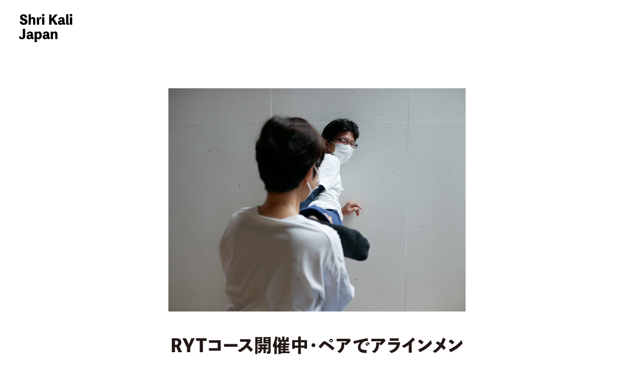

--- FILE ---
content_type: text/html; charset=UTF-8
request_url: https://shrikali.jp/ttc20220428/
body_size: 8306
content:
<!DOCTYPE html>
<html>

<head>
    <meta http-equiv="Content-Type" content="text/html; charset=UTF-8" />
    <meta charset="utf-8">
    <meta name="google-site-verification" content="Ro2bmppLEdUkdIoWaXbxPhdJludHXKmIIGEYv2Da8DY" />
    <meta name="viewport" content="width=device-width" />
    <meta name="format-detection" content="telephone=no">
    <meta http-equiv="X-UA-Compatible" content="IE=edge">
    <meta name="google-site-verification" content="y2IGV94_h2sG0ICAJLZDMFzDU7FjJaI8Hkw5u-9fNhg" />
    <meta name="keywords" content="ryt200, ryt, ヨガ資格, 全米ヨガアライアンス, リシケシュ, リシケシ, リシケシュアシュラム, リシケシュヨガ, ヨガ, インド, 伝統的なヨガ, 和歌山, ヨガリトリート, ヨガ指導者養成, ヨガインストラクター養成, ティーチャートレーニング, 高野山, TTC, Teacher Training,shri kali japan,yoga,shri kali ashram"><meta name="description" content="Shri Kali Japan では、インドの Shri Kali Ashram と日本の和歌山で、ヴェーダとタントラの智慧に基づいた伝統的なヨガと人生哲学をお伝えしています。">    <link media="all" href="https://shrikali.jp/cms/wp-content/cache/autoptimize/css/autoptimize_55eaaa01580188a0b7dd9a76632fd5c7.css" rel="stylesheet" /><link media="screen" href="https://shrikali.jp/cms/wp-content/cache/autoptimize/css/autoptimize_c6b89ed932aa674f3e5671012e74d5a2.css" rel="stylesheet" /><title>RYTコース開催中・ペアでアラインメント | Shri Kali Japan　｜　シュリカリジャパン</title>
    
    
    
    
    
    <link rel="stylesheet" href="//use.fontawesome.com/releases/v5.7.2/css/all.css">
    <link href="https://fonts.googleapis.com/css?family=Noto+Serif+JP:300,400,500,600,700&display=swap&subset=japanese" rel="stylesheet">
    
    
    <script>
        (function(d) {
            var config = {
                    kitId: 'kcn5xpi',
                    scriptTimeout: 3000,
                    async: true
                },
                h = d.documentElement,
                t = setTimeout(function() {
                    h.className = h.className.replace(/\bwf-loading\b/g, "") + " wf-inactive";
                }, config.scriptTimeout),
                tk = d.createElement("script"),
                f = false,
                s = d.getElementsByTagName("script")[0],
                a;
            h.className += " wf-loading";
            tk.src = 'https://use.typekit.net/' + config.kitId + '.js';
            tk.async = true;
            tk.onload = tk.onreadystatechange = function() {
                a = this.readyState;
                if (f || a && a != "complete" && a != "loaded") return;
                f = true;
                clearTimeout(t);
                try {
                    Typekit.load(config)
                } catch (e) {}
            };
            s.parentNode.insertBefore(tk, s)
        })(document);

    </script>
    <!-- Global site tag (gtag.js) - Google Analytics -->
    <script async src="https://www.googletagmanager.com/gtag/js?id=G-EE6HB5F0X0"></script>
    <script>
        window.dataLayer = window.dataLayer || [];

        function gtag() {
            dataLayer.push(arguments);
        }
        gtag('js', new Date());

        gtag('config', 'G-EE6HB5F0X0');

    </script>
    <meta name='robots' content='max-image-preview:large' />
	
	
<!-- All in One SEO Pack 2.4.3 by Michael Torbert of Semper Fi Web Designob_start_detected [-1,-1] -->
<link rel="canonical" href="https://shrikali.jp/ttc20220428/" />
<meta property="og:title" content="RYTコース開催中・ペアでアラインメント | Shri Kali Japan　｜　シュリカリジャパン" />
<meta property="og:type" content="article" />
<meta property="og:url" content="https://shrikali.jp/ttc20220428/" />
<meta property="og:image" content="https://shrikali.jp/cms/wp-content/uploads/2022/04/68.jpg" />
<meta property="og:site_name" content="Shri Kali Japan｜シュリカリジャパン" />
<meta property="og:description" content="こちらは「ペア アラインメント」と呼ばれる練習で、Shri Kali の間では面白い通称もあります。 ふたり組になって骨格のバランスを整えます。 体の前後左右の対称性をとりもどしてヨガの練習を深めるだけでなく、日常での無駄のない楽な姿勢を養います。 体を効率的に養ってくれるので、伝統的な実践は本当に優れものだなあと思います。 このページの写真は彰乃先生撮影、いつもありがとう。あきの先生は、和歌山（和歌山市・有田市）や大阪（阪南市）でクラスを開催しています。最新情報は以下をクリックしてね。 インスタグラム aqui_yoga 2022年 RYTヨガ指導者養成コース ● ただいま開催中！ 3月～5月 和歌山市 和歌山市コース ● 8月12日～31日 高野山 20日間、高野山の宿坊でじっくりと学びましょう。 高野山コース ● 毎月10日RYT説明会 夜8時オンラインでRYTの無料説明会「ナマステ Q&amp;A」を開催しています。お気軽にご参加ください。 養成コースは毎年開催しています。来年以降のコースに興味がある場合でも、いつでも説明会にご参加いただけます。 ナマステ Q&amp;A" />
<meta property="article:published_time" content="2022-04-28T07:47:01Z" />
<meta property="article:modified_time" content="2022-04-13T21:45:12Z" />
<meta name="twitter:card" content="summary" />
<meta name="twitter:title" content="RYTコース開催中・ペアでアラインメント | Shri Kali Japan　｜　シュリカリジャパン" />
<meta name="twitter:description" content="こちらは「ペア アラインメント」と呼ばれる練習で、Shri Kali の間では面白い通称もあります。 ふたり組になって骨格のバランスを整えます。 体の前後左右の対称性をとりもどしてヨガの練習を深めるだけでなく、日常での無駄のない楽な姿勢を養います。 体を効率的に養ってくれるので、伝統的な実践は本当に優れものだなあと思います。 このページの写真は彰乃先生撮影、いつもありがとう。あきの先生は、和歌山（和歌山市・有田市）や大阪（阪南市）でクラスを開催しています。最新情報は以下をクリックしてね。 インスタグラム aqui_yoga 2022年 RYTヨガ指導者養成コース ● ただいま開催中！ 3月～5月 和歌山市 和歌山市コース ● 8月12日～31日 高野山 20日間、高野山の宿坊でじっくりと学びましょう。 高野山コース ● 毎月10日RYT説明会 夜8時オンラインでRYTの無料説明会「ナマステ Q&amp;A」を開催しています。お気軽にご参加ください。 養成コースは毎年開催しています。来年以降のコースに興味がある場合でも、いつでも説明会にご参加いただけます。 ナマステ Q&amp;A" />
<meta name="twitter:image" content="https://shrikali.jp/cms/wp-content/uploads/2022/04/68.jpg" />
<meta itemprop="image" content="https://shrikali.jp/cms/wp-content/uploads/2022/04/68.jpg" />
			<script type="text/javascript" >
				window.ga=window.ga||function(){(ga.q=ga.q||[]).push(arguments)};ga.l=+new Date;
				ga('create', 'UA-156945680-1', 'auto');
				// Plugins
				
				ga('send', 'pageview');
			</script>
			<script async src="https://www.google-analytics.com/analytics.js"></script>
			<!-- /all in one seo pack -->

<!-- This site is optimized with the Yoast SEO plugin v4.1 - https://yoast.com/wordpress/plugins/seo/ -->
<link rel="canonical" href="https://shrikali.jp/ttc20220428/" />
<meta property="og:locale" content="ja_JP" />
<meta property="og:type" content="article" />
<meta property="og:title" content="RYTコース開催中・ペアでアラインメント &bull; Shri Kali Japan　｜　シュリカリジャパン" />
<meta property="og:description" content="こちらは「ペア アラインメント」と呼ばれる練習で、Shri Kali の間では面白い通称もあります。 &nbsp; ふたり組になって骨格のバランスを整えます。 体の前後左右の対称性をとりもどしてヨガの練習を深めるだけでな &hellip;" />
<meta property="og:url" content="https://shrikali.jp/ttc20220428/" />
<meta property="og:site_name" content="Shri Kali Japan　｜　シュリカリジャパン" />
<meta property="article:publisher" content="https://www.facebook.com/shrikalijapan" />
<meta property="article:section" content="指導者養成" />
<meta property="article:published_time" content="2022-04-28T07:47:01+09:00" />
<meta property="article:modified_time" content="2022-04-13T21:45:12+09:00" />
<meta property="og:updated_time" content="2022-04-13T21:45:12+09:00" />
<meta property="og:image" content="http://shrikali.jp/cms/wp-content/uploads/2022/04/68-1200x900.jpg" />
<meta name="twitter:card" content="summary" />
<meta name="twitter:description" content="こちらは「ペア アラインメント」と呼ばれる練習で、Shri Kali の間では面白い通称もあります。 &nbsp; ふたり組になって骨格のバランスを整えます。 体の前後左右の対称性をとりもどしてヨガの練習を深めるだけでな [&hellip;]" />
<meta name="twitter:title" content="RYTコース開催中・ペアでアラインメント &bull; Shri Kali Japan　｜　シュリカリジャパン" />
<meta name="twitter:image" content="http://shrikali.jp/cms/wp-content/uploads/2022/04/68-1200x900.jpg" />
<!-- / Yoast SEO plugin. -->

<!-- This site uses the Google Analytics by MonsterInsights plugin v6.2.1 - Using Analytics tracking - https://www.monsterinsights.com/ -->
<script type="text/javascript" data-cfasync="false">
		var disableStr = 'ga-disable-UA-33280320-1';

	/* Function to detect opted out users */
	function __gaTrackerIsOptedOut() {
		return document.cookie.indexOf(disableStr + '=true') > -1;
	}

	/* Disable tracking if the opt-out cookie exists. */
	if ( __gaTrackerIsOptedOut() ) {
		window[disableStr] = true;
	}

	/* Opt-out function */
	function __gaTrackerOptout() {
	  document.cookie = disableStr + '=true; expires=Thu, 31 Dec 2099 23:59:59 UTC; path=/';
	  window[disableStr] = true;
	}
		(function(i,s,o,g,r,a,m){i['GoogleAnalyticsObject']=r;i[r]=i[r]||function(){
		(i[r].q=i[r].q||[]).push(arguments)},i[r].l=1*new Date();a=s.createElement(o),
		m=s.getElementsByTagName(o)[0];a.async=1;a.src=g;m.parentNode.insertBefore(a,m)
	})(window,document,'script','//www.google-analytics.com/analytics.js','__gaTracker');

	__gaTracker('create', 'UA-33280320-1', 'auto');
	__gaTracker('set', 'forceSSL', true);
	__gaTracker('require', 'displayfeatures');
	__gaTracker('require', 'linkid', 'linkid.js');
	__gaTracker('send','pageview');
</script>
<!-- / Google Analytics by MonsterInsights -->




<script type="text/javascript" id="monsterinsights-lite-frontend-script-js-extra">
/* <![CDATA[ */
var monsterinsights_frontend = {"js_events_tracking":"true","is_debug_mode":"false","download_extensions":"doc,exe,js,pdf,ppt,tgz,zip,xls","inbound_paths":"","home_url":"https:\/\/shrikali.jp","track_download_as":"event","internal_label":"int","hash_tracking":"false"};
/* ]]> */
</script>

<link rel="https://api.w.org/" href="https://shrikali.jp/wp-json/" /><link rel="alternate" title="JSON" type="application/json" href="https://shrikali.jp/wp-json/wp/v2/posts/8337" /><link rel='shortlink' href='https://shrikali.jp/?p=8337' />
<script type="text/javascript"><!--
function powerpress_pinw(pinw_url){window.open(pinw_url, 'PowerPressPlayer','toolbar=0,status=0,resizable=1,width=460,height=320');	return false;}
//-->
</script>
<script type="text/javascript">
(function(url){
	if(/(?:Chrome\/26\.0\.1410\.63 Safari\/537\.31|WordfenceTestMonBot)/.test(navigator.userAgent)){ return; }
	var addEvent = function(evt, handler) {
		if (window.addEventListener) {
			document.addEventListener(evt, handler, false);
		} else if (window.attachEvent) {
			document.attachEvent('on' + evt, handler);
		}
	};
	var removeEvent = function(evt, handler) {
		if (window.removeEventListener) {
			document.removeEventListener(evt, handler, false);
		} else if (window.detachEvent) {
			document.detachEvent('on' + evt, handler);
		}
	};
	var evts = 'contextmenu dblclick drag dragend dragenter dragleave dragover dragstart drop keydown keypress keyup mousedown mousemove mouseout mouseover mouseup mousewheel scroll'.split(' ');
	var logHuman = function() {
		var wfscr = document.createElement('script');
		wfscr.type = 'text/javascript';
		wfscr.async = true;
		wfscr.src = url + '&r=' + Math.random();
		(document.getElementsByTagName('head')[0]||document.getElementsByTagName('body')[0]).appendChild(wfscr);
		for (var i = 0; i < evts.length; i++) {
			removeEvent(evts[i], logHuman);
		}
	};
	for (var i = 0; i < evts.length; i++) {
		addEvent(evts[i], logHuman);
	}
})('//shrikali.jp/?wordfence_logHuman=1&hid=E48F71AD83B704E6C92C5A18D78DC24E');
</script></head>

    <body class="outer sub-page" id="page-top">
                <header class="header-group" id="js-header-group">
            <div class="header-inner">
                <nav class="header-nav-pc pc inner-01">
                    <ul class="gnav">
                        <li class="home"><a href="https://shrikali.jp"><span class="en font-fmy-01"><noscript><img src="https://shrikali.jp/cms/wp-content/themes/ShriKaliJapan/assets/images/common/logo03.svg" alt="シュリカリ / Shri Kali Japan"></noscript><img class="lazyload" src='data:image/svg+xml,%3Csvg%20xmlns=%22http://www.w3.org/2000/svg%22%20viewBox=%220%200%20%20%22%3E%3C/svg%3E' data-src="https://shrikali.jp/cms/wp-content/themes/ShriKaliJapan/assets/images/common/logo03.svg" alt="シュリカリ / Shri Kali Japan"></span></a></li>
                        <!--<li><span class="en font-fmy-01">シュリカリとは</span><span class="jp"></span>
                            <ul>
                                <li><a href="https://shrikali.jp/about"><span class="en font-fmy-01">シュリカリジャパン</span></a></li>
                                <li><a href="https://shrikali.jp/ashram"><span class="en font-fmy-01">シュリカリアシュラム</span></a></li>
                            </ul>
                        </li>
                        <-->
                         <li><a href="https://shrikali.jp/about"><span class="en font-fmy-01">シュリカリとは</span><span class="jp"></span></a></li>
                        <li><a href="https://shrikali.jp/ashram/"><span class="en font-fmy-01">アシュラム</span><span class="jp"></span></a></li>
                        <li><a href="https://shrikali.jp/koyasan/"><span class="en font-fmy-01">高野山</span><span class="jp"></span></a></li>

                        <li><a href="https://shrikali.jp/system/"><span class="en font-fmy-01">カリキュラム</span><span class="jp"></span></a></li>
                        
                        <li><a href="https://shrikali.jp/schedule/"><span class="en font-fmy-01">開催情報</span><span class="jp"></span></a></li>
                        <li><a href="https://shrikali.jp/blog/"><span class="en font-fmy-01">ブログ</span><span class="jp"></span></a></li>
                        <li><a href="https://shrikali.jp/category/podcast/"><span class="en font-fmy-01">ポッドキャスト</span><span class="jp"></span></a></li>
                        <!--
                        <li><span class="en font-fmy-01">ブログ</span><span class="jp"></span>
                            <ul>
                                <li><a href="https://shrikali.jp/blog/"><span class="en font-fmy-01">ブログ</span></a></li>
                                <li><a href="https://shrikali.jp/category/podcast/"><span class="en font-fmy-01">ポッドキャスト</span></a></li>
                            </ul>
                        </li>
                        -->
                    </ul>
                </nav>
                <!-- /.header-nav-pc -->
                <nav class="header-nav-sp" id="js-header-nav">
                    <div class="menu-logo"><a href="https://shrikali.jp"><noscript><img src="https://shrikali.jp/cms/wp-content/themes/ShriKaliJapan/assets/images/common/logo03.svg" alt="シュリカリ / Shri Kali Japan"></noscript><img class="lazyload" src='data:image/svg+xml,%3Csvg%20xmlns=%22http://www.w3.org/2000/svg%22%20viewBox=%220%200%20%20%22%3E%3C/svg%3E' data-src="https://shrikali.jp/cms/wp-content/themes/ShriKaliJapan/assets/images/common/logo03.svg" alt="シュリカリ / Shri Kali Japan"></a></div>
                    <ul class="menu">
                        <li><a href="https://shrikali.jp"><span class="en font-fmy-01">ホーム</span><span class="jp"></span></a></li>
                        <li class="js-menu-sub-has"> <a href="https://shrikali.jp/about/"><span class="en font-fmy-01">シュリカリとは</span><span class="jp"></span></a>
                            <ul class="menu-sub js-menu-sub">
                                <li><a href="https://shrikali.jp/about" class="js-smooth">シュリカリジャパン</a></li>
                                <li><a href="https://shrikali.jp/about#02">師匠バガヴァン</a></li>
                                <li><a href="https://shrikali.jp/about#03">中口朋子</a></li>
                                <li><a href="https://shrikali.jp/about#04">体験＆学び方</a></li>
                                <li><a href="https://shrikali.jp/about#05">講師派遣</a></li>
                                <li><a href="https://shrikali.jp/about#06">拠点</a></li>
                                
                            </ul>
                        </li>
                        <li class="js-menu-sub-has"> <a href="https://shrikali.jp/ashram/"><span class="en font-fmy-01">アシュラム</span><span class="jp"></span></a>
                            <ul class="menu-sub js-menu-sub">
                                <li><a href="https://shrikali.jp/ashram/" class="js-smooth">Tantra Mela</a></li>
                                <li><a href="https://shrikali.jp/ashram#02/">体験できること</a></li>
                                <li><a href="https://shrikali.jp/ashram#03/">人生と異性関係</a></li>                               
                            </ul>
                        </li>
                        <li class="js-menu-sub-has"> <a href="https://shrikali.jp/koyasan/"><span class="en font-fmy-01">高野山</span><span class="jp"></span></a>
                            <ul class="menu-sub js-menu-sub">
                                <li><a href="https://shrikali.jp/koyasan/">Koyasan Spirit</a></li>
                                <li><a href="https://shrikali.jp/koyasan#02/">体験できること</a></li>
                                <li><a href="https://shrikali.jp/koyasan#03/">コミュニティ</a></li>
                            </ul>
                        </li>
                        <li class="js-menu-sub-has"> <a href="https://shrikali.jp/system/"><span class="en font-fmy-01">カリキュラム</span><span class="jp"></span></a>
                            <ul class="menu-sub js-menu-sub">
                                <li><a href="https://shrikali.jp/system/">カリキュラムについて</a></li>
                                <li><a href="https://shrikali.jp/system#02/">レベル 1</a></li>
                                <li><a href="https://shrikali.jp/system#03/">レベル 2</a></li>
                                <li><a href="https://shrikali.jp/system#04/">レベル 3</a></li>
                                <li><a href="https://shrikali.jp/system#05/">レベル 4&5</a></li>
                                <li><a href="https://shrikali.jp/system#06/">RYTヨガ指導者資格</a></li>

                            </ul>
                        </li>
                        <li><a href="https://shrikali.jp/schedule/"><span class="en font-fmy-01">開催情報</span><span class="jp"></span></a></li>
                        <li><a href="https://shrikali.jp/blog/"><span class="en font-fmy-01">ブログ</span><span class="jp"></span></a></li>
                        <li><a href="https://shrikali.jp/category/podcast"><span class="en font-fmy-01">ポッドキャスト</span><span class="jp"></span></a></li>                        
                        <!--
                        <li class="js-menu-sub-has"> <a href="https://shrikali.jp/blog/"><span class="en font-fmy-01">ブログ</span><span class="jp"></span></a>
                            <ul class="menu-sub js-menu-sub">
                                <li><a href="https://shrikali.jp/blog">ブログ</a></li>
                                <li><a href="https://shrikali.jp/category/podcast">ポッドキャスト</a></li>
                            </ul>
                        </li>
-->
                    </ul>
                    <!-- /.menu -->
                    <ul class="sns-menu">
                        <li class="facebook"><a href="https://www.facebook.com/shrikalijapan/" target="_blank"><i class="fab fa-facebook-f"></i></a></li>
                        <li class="instagram"><a href="https://www.instagram.com/shri_kali_japan/" target="_blank"><i class="fab fa-instagram"></i></a></li>
                        <li calss="youtube"><a href="https://www.youtube.com/channel/UCBrmkKxl-f1IM7hlpyjtlYw" target="_blank"><i class="fab fa-youtube"></i></a></li>
                        <li class="schedule"><a href="https://www.google.com/calendar/embed?src=hhdl5pc1o1ncaf1st9b0ppavf8%40group.calendar.google.com&ctz=Asia/Tokyo%20" target="_blank"><span class="icon"><noscript><img src="https://shrikali.jp/cms/wp-content/themes/ShriKaliJapan/assets/images/common/icon-schedule01.svg" alt="Schedule"></noscript><img class="lazyload" src='data:image/svg+xml,%3Csvg%20xmlns=%22http://www.w3.org/2000/svg%22%20viewBox=%220%200%20%20%22%3E%3C/svg%3E' data-src="https://shrikali.jp/cms/wp-content/themes/ShriKaliJapan/assets/images/common/icon-schedule01.svg" alt="Schedule"></span></a></li>
                        <li class="podcast"><a href="https://open.spotify.com/show/14Pbxog5R6WDSKytjekD8q?si=STS31udzTP2hvlLf5CAcOg&utm_source=copy-link&dl_branch=1&nd=1" target="_blank"><i class="fas fa-podcast"></i></a></li>
                    </ul>
                    <!-- /.sns-menu -->
                </nav>
                <!-- /.header-nav-sp -->
                <div class="header-drawer" id="js-header-drawer">
                    <div class="drawer-icon"> <span class="drawer-icon-bar"></span> <span class="drawer-icon-bar"></span> <span class="drawer-icon-bar"></span> </div>
                    <!-- /.drawer-icon -->
                    <div class="drawer-txt font-fmy-01"></div>
                </div>
                <!-- /.header-drawer -->
            </div>
            <!-- /.header-inner -->
        </header>
        <!-- /.header-group -->
<div class="mv">
      <div class="logo inner-01">
        <a href="https://shrikali.jp/"><noscript><img src="https://shrikali.jp/cms/wp-content/themes/ShriKaliJapan/assets/images/common/logo03.svg" alt="シュリカリ / Shri Kali Japan"></noscript><img class="lazyload" src='data:image/svg+xml,%3Csvg%20xmlns=%22http://www.w3.org/2000/svg%22%20viewBox=%220%200%20%20%22%3E%3C/svg%3E' data-src="https://shrikali.jp/cms/wp-content/themes/ShriKaliJapan/assets/images/common/logo03.svg" alt="シュリカリ / Shri Kali Japan"></a>
      </div><!-- /.logo -->
      
      
    </div><!-- /.mv -->
<main class="main-group">
      <section class="sec sec-04 inner-00 clearfix" style="margin-top: 40px;">
    
    <!-- /.sec-title-wrap -->
    <div class="sec-inner inner-01">

	
	<article class="blog-post">
		<div class="inner home-section blog-section">
						<div class="image">
				<noscript><img src="https://shrikali.jp/cms/wp-content/uploads/2022/04/84.jpg"></noscript><img class="lazyload" src='data:image/svg+xml,%3Csvg%20xmlns=%22http://www.w3.org/2000/svg%22%20viewBox=%220%200%20%20%22%3E%3C/svg%3E' data-src="https://shrikali.jp/cms/wp-content/uploads/2022/04/84.jpg">
			</div>
						<h1><a href="https://shrikali.jp/ttc20220428/">RYTコース開催中・ペアでアラインメント</a></h1>
  <div class="meta">
				2022年04月28日			</div>
			
			<div class="enter blog_post"><p>こちらは「ペア アラインメント」と呼ばれる練習で、Shri Kali の間では面白い通称もあります。</p>
<p>&nbsp;</p>
<p>ふたり組になって骨格のバランスを整えます。</p>
<p>体の前後左右の対称性をとりもどしてヨガの練習を深めるだけでなく、日常での無駄のない楽な姿勢を養います。</p>
<p>体を効率的に養ってくれるので、伝統的な実践は本当に優れものだなあと思います。</p>
<p><span class="embed-image"><a href="http://shrikali.jp/cms/wp-content/uploads/2022/04/68.jpg"><noscript><img fetchpriority="high" decoding="async" class="alignleft size-medium wp-image-8338" src="http://shrikali.jp/cms/wp-content/uploads/2022/04/68-1200x900.jpg" alt="" width="1200" height="900" srcset="https://shrikali.jp/cms/wp-content/uploads/2022/04/68-1200x900.jpg 1200w, https://shrikali.jp/cms/wp-content/uploads/2022/04/68-768x576.jpg 768w, https://shrikali.jp/cms/wp-content/uploads/2022/04/68.jpg 2048w" sizes="(max-width: 1200px) 100vw, 1200px" /></noscript><img fetchpriority="high" decoding="async" class="lazyload alignleft size-medium wp-image-8338" src='data:image/svg+xml,%3Csvg%20xmlns=%22http://www.w3.org/2000/svg%22%20viewBox=%220%200%201200%20900%22%3E%3C/svg%3E' data-src="http://shrikali.jp/cms/wp-content/uploads/2022/04/68-1200x900.jpg" alt="" width="1200" height="900" data-srcset="https://shrikali.jp/cms/wp-content/uploads/2022/04/68-1200x900.jpg 1200w, https://shrikali.jp/cms/wp-content/uploads/2022/04/68-768x576.jpg 768w, https://shrikali.jp/cms/wp-content/uploads/2022/04/68.jpg 2048w" data-sizes="(max-width: 1200px) 100vw, 1200px" /></a></span></p>
<p>&nbsp;</p>
<p>&nbsp;</p>
<p>このページの写真は彰乃先生撮影、いつもありがとう。あきの先生は、和歌山（和歌山市・有田市）や大阪（阪南市）でクラスを開催しています。最新情報は以下をクリックしてね。</p>
<p class="sec-cont-link fadein-animation"><a href="https://www.instagram.com/aqui_yoga/">インスタグラム aqui_yoga</a></p>
<p>&nbsp;</p>
<p>&nbsp;</p>
<p>&nbsp;</p>
<h2>2022年 RYTヨガ指導者養成コース</h2>
<hr />
<p>● ただいま開催中！<br />
3月～5月 和歌山市</p>
<p class="sec-cont-link fadein-animation"><a href="https://shrikali.jp/cms/2022-ttc200-wakayama/">和歌山市コース</a></p>
<p>&nbsp;</p>
<p>● 8月12日～31日 高野山<br />
20日間、高野山の宿坊でじっくりと学びましょう。</p>
<p class="sec-cont-link fadein-animation"><a href="https://shrikali.jp/cms/2022-ttc200-koyasan/">高野山コース</a></p>
<p>&nbsp;</p>
<p>● 毎月10日RYT説明会<br />
夜8時オンラインでRYTの無料説明会「ナマステ Q&amp;A」を開催しています。お気軽にご参加ください。</p>
<p>養成コースは毎年開催しています。来年以降のコースに興味がある場合でも、いつでも説明会にご参加いただけます。</p>
<p class="sec-cont-link fadein-animation"><a href="https://shrikali.jp/cms/namasteqa2022/">ナマステ Q&amp;A</a></p>
</div>
			<nav class="naxt-and-prev">
									<p><span>+</span><br><a href="https://shrikali.jp/info20220501/">最新のお知らせ 2022.05.01</a></p>
													<p><span>–</span><br><a href="https://shrikali.jp/thanks_retreat202204/">4月高野山ヨガリトリート　ご参加ありがとうございました。</a></p>
							</nav>
		</div>
	</article>

</div>
		  </section>
	</main>

		

<div class="footer-nav-sp" id="js-footer-nav-sp">
  <ul class="footer-menu">
    <li class="tel"><a href="tel:https://lin.ee/lQMqRT3"><span class="icon"><noscript><img src="https://shrikali.jp/cms/wp-content/themes/ShriKaliJapan/assets/images/common/icon-tell01.svg" alt="シュリカリへのお電話での問い合わせはこちらから"></noscript><img class="lazyload" src='data:image/svg+xml,%3Csvg%20xmlns=%22http://www.w3.org/2000/svg%22%20viewBox=%220%200%20%20%22%3E%3C/svg%3E' data-src="https://shrikali.jp/cms/wp-content/themes/ShriKaliJapan/assets/images/common/icon-tell01.svg" alt="シュリカリへのお電話での問い合わせはこちらから"></span></a></li>
    <li class="mail"><a href="mailto:info@shrikali.jp"><i class="fas fa-envelope"></i></a></li>
    <li class="sns font-fmy-01" id="js-sns-panel"> <a href="https://shrikali.jp">SNS</a>
      <div class="sns-panel">
        <p class="sns-panel-title">Follow me</p>
        <ul class="sns-panel-menu">
          <li class="facebook"><a href="https://www.facebook.com/shrikalijapan/" target="_blank"><i class="fab fa-facebook-f"></i></a></li>
          <li class="instagram"><a href="https://www.instagram.com/shri_kali_japan/" target="_blank"><i class="fab fa-instagram"></i></a></li>
          <li calss="youtube"><a href="https://www.youtube.com/channel/UCBrmkKxl-f1IM7hlpyjtlYw" target="_blank"><i class="fab fa-youtube"></i></a></li>
          <li class="podcast"><a href="https://open.spotify.com/show/14Pbxog5R6WDSKytjekD8q?si=STS31udzTP2hvlLf5CAcOg&utm_source=copy-link&dl_branch=1&nd=1" target="_blank"><i class="fas fa-podcast"></i></a></li>
        </ul>
        <!-- /.sns-panel-menu --> 
      </div>
      <!-- /.sns-panel --> 
    </li>
    <li class="line"><a href="https://line.me/R/ti/p/%40dke8967w" target="_blank"><i class="fab fa-line"></i></a></li>
    <li class="schedule"><a href="https://www.google.com/calendar/embed?src=hhdl5pc1o1ncaf1st9b0ppavf8%40group.calendar.google.com&ctz=Asia/Tokyo%20" target="_blank"><span class="icon"><noscript><img src="https://shrikali.jp/cms/wp-content/themes/ShriKaliJapan/assets/images/common/icon-schedule01.svg" alt="シュリカリの予定表はこちらから"></noscript><img class="lazyload" src='data:image/svg+xml,%3Csvg%20xmlns=%22http://www.w3.org/2000/svg%22%20viewBox=%220%200%20%20%22%3E%3C/svg%3E' data-src="https://shrikali.jp/cms/wp-content/themes/ShriKaliJapan/assets/images/common/icon-schedule01.svg" alt="シュリカリの予定表はこちらから"></span></a></li>
  </ul>
  <!-- /.footer-menu --> 
</div>

<!-- /.footer-nav-sp -->
<footer class="footer-group" id="js-footer-group">
	<p id="totop"><a href="#page-top" class="js-smooth"><noscript><img src="https://shrikali.jp/cms/wp-content/themes/ShriKaliJapan/assets/images/common/pagetop.png" alt="シュリカリページトップ"></noscript><img class="lazyload" src='data:image/svg+xml,%3Csvg%20xmlns=%22http://www.w3.org/2000/svg%22%20viewBox=%220%200%20%20%22%3E%3C/svg%3E' data-src="https://shrikali.jp/cms/wp-content/themes/ShriKaliJapan/assets/images/common/pagetop.png" alt="シュリカリページトップ"></a></p>
  <div class="footer-contact-pc pc">
    <div class="footer-contact-pc-inner">
      <h3 class="title fadein-animation"> <span class="en font-fmy-01">Contact</span> <span class="jp">お気軽にお問い合わせ下さい</span> </h3>
      <!--<p class="pc">Tel.<a href="tel:05037404216">050-3740-4216</a></p>-->
      <!-- /.title -->
      <ul class="contact-list fadein-animation">
        <li class="mail"><a href="mailto:info@shrikali.jp"><i class="fas fa-envelope"></i></a></li>
        <li class="line"><a href="https://line.me/R/ti/p/%40dke8967w" target="_blank"><i class="fab fa-line"></i></a></li>
        <li class="tel"><a href="https://lin.ee/lQMqRT3"><span class="icon"><noscript><img src="https://shrikali.jp/cms/wp-content/themes/ShriKaliJapan/assets/images/common/icon-tell-01.svg" alt="シュリカリへのお電話での問い合わせはこちらから"></noscript><img class="lazyload" src='data:image/svg+xml,%3Csvg%20xmlns=%22http://www.w3.org/2000/svg%22%20viewBox=%220%200%20%20%22%3E%3C/svg%3E' data-src="https://shrikali.jp/cms/wp-content/themes/ShriKaliJapan/assets/images/common/icon-tell-01.svg" alt="シュリカリへのお電話での問い合わせはこちらから"></span></a></li>
      </ul>
      <!-- /.contact-list --> 
    </div>
    <!-- /.footer-contact-pc-inner --> 
  </div>
  <!-- /.footer-contact-pc -->
  
  
  <div class="footer-access inner-01" style="display: none;">
    <h3 class="map_title">Locations</h3>
    <!-- /.sec-title -->
    <div class="footer-access-inner">
		<!--20021015-->
      <div class="map-google-wrap fadein-animation">
        <div class="map-google">
            <iframe src="https://www.google.com/maps/embed?pb=!1m14!1m8!1m3!1d15887.880640214036!2d100.3298919!3d5.4215046!3m2!1i1024!2i768!4f13.1!3m3!1m2!1s0x304ac3f152b0000f%3A0x3dd75e540087f529!2sTantra%20Mela!5e0!3m2!1sja!2sjp!4v1717556565516!5m2!1sja!2sjp" width="600" height="450" style="border:0;" allowfullscreen="" loading="lazy" referrerpolicy="no-referrer-when-downgrade"></iframe>
          
        </div>
        <!-- /.map-google --> 
        <!--
              <p class="footer-access-inner-txt">Shri Kali Ashram</p>
--> </div>
      <!-- /.map-google-wrap -->
      <div class="map-google-wrap fadein-animation" style="display:none;">
        <div class="map-google">
          <iframe src="https://www.google.com/maps/embed?pb=!1m18!1m12!1m3!1d3300.15977150423!2d135.1736723152187!3d34.19339398056772!2m3!1f0!2f0!3f0!3m2!1i1024!2i768!4f13.1!3m3!1m2!1s0x60074df257f35137%3A0x6efc8b5c9de472bc!2zU2hyaSBLYWxpIEphcGFuIOS8nee1seeahOOBquODqOOCrA!5e0!3m2!1sja!2sjp!4v1576738332232!5m2!1sja!2sjp" width="600" height="450" frameborder="0" style="border:0;" allowfullscreen=""></iframe>
        </div>
        <!-- /.map-google --> 
        <!--
              <p class="footer-access-inner-txt">Shri Kali Japan</p>
--> 
      </div>
      <!-- /.map-google-wrap --> 
    </div>
    <!-- /.footer-access-inner --> 
  </div>
  <!-- /.footer-access -->
 
  <div class="footer-logo"> <a href="https://shrikali.jp/">
    <video autoplay loop muted width="100" height="auto" src="https://shrikali.jp/cms/wp-content/themes/ShriKaliJapan/assets/images/common/skj_animation_white_bg.mp4"></video>
    </a> </div>
  <!-- /.footer-logo -->
  <div class="footer-nav-pc pc">
    <ul class="fn-menu">
      <li class="home"><a href="https://shrikali.jp"><span class="en font-fmy-01">ホーム</span></a></li>
      <li><a href="https://shrikali.jp/about"><span class="en font-fmy-01">シュリカリとは</span></a></li>
      <li><a href="https://shrikali.jp/ashram/"><span class="en font-fmy-01">アシュラム</span></a></li>
      <li><a href="https://shrikali.jp/koyasan/"><span class="en font-fmy-01">高野山</span></a></li>
      <li><a href="https://shrikali.jp/system/"><span class="en font-fmy-01">カリキュラム</span></a></li>
<li><a href="https://shrikali.jp/schedule/"><span class="en font-fmy-01">開催情報</span></a></li>      
      <li><a href="https://shrikali.jp/blog"><span class="en font-fmy-01">ブログ</span></a></li>
      <li><a href="https://shrikali.jp/category/podcast/"><span class="en font-fmy-01">ポッドキャスト</span></a></li>
    </ul>
    <ul class="sns-menu">
      <li class="facebook"><a href="https://www.facebook.com/shrikalijapan/" target="_blank"><i class="fab fa-facebook-f"></i></a></li>
      <li class="instagram"><a href="https://www.instagram.com/shri_kali_japan/" target="_blank"><i class="fab fa-instagram"></i></a></li>
      <li calss="youtube"><a href="https://www.youtube.com/channel/UCBrmkKxl-f1IM7hlpyjtlYw"><i class="fab fa-youtube"></i></a></li>
      <li class="schedule"><a href="https://www.google.com/calendar/embed?src=hhdl5pc1o1ncaf1st9b0ppavf8%40group.calendar.google.com&ctz=Asia/Tokyo%20" target="_blank"><span class="icon"><noscript><img src="https://shrikali.jp/cms/wp-content/themes/ShriKaliJapan/assets/images/common/icon-schedule-02.svg" alt="シュリカリの予定表はこちらから"></noscript><img class="lazyload" src='data:image/svg+xml,%3Csvg%20xmlns=%22http://www.w3.org/2000/svg%22%20viewBox=%220%200%20%20%22%3E%3C/svg%3E' data-src="https://shrikali.jp/cms/wp-content/themes/ShriKaliJapan/assets/images/common/icon-schedule-02.svg" alt="シュリカリの予定表はこちらから"></span></a></li>
      <li class="podcast"><a href="https://open.spotify.com/show/14Pbxog5R6WDSKytjekD8q?si=STS31udzTP2hvlLf5CAcOg&utm_source=copy-link&dl_branch=1&nd=1" target="_blank"><i class="fas fa-podcast"></i></a></li>
    </ul>
    <!-- /.sns-menu --> 
  </div>
  <!-- /.footer-nav-pc -->
  <p class="copyright font-fmy-01">Copyright © Shri Kali Japan.All Rights Reserved.</p>
  <!-- /.copy-right -->
  
  <!-- /#totop --> 
</footer>
<!-- /.footer-group -->

<noscript><style>.lazyload{display:none;}</style></noscript><script data-noptimize="1">window.lazySizesConfig=window.lazySizesConfig||{};window.lazySizesConfig.loadMode=1;</script><script async data-noptimize="1" src='https://shrikali.jp/cms/wp-content/plugins/autoptimize/classes/external/js/lazysizes.min.js?ao_version=2.6.1'></script> 
 
 
 

<script defer src="https://shrikali.jp/cms/wp-content/cache/autoptimize/js/autoptimize_7fa020c0d7c11bb354cbe9e31ed6de76.js"></script></body></html>

--- FILE ---
content_type: text/css
request_url: https://shrikali.jp/cms/wp-content/cache/autoptimize/css/autoptimize_55eaaa01580188a0b7dd9a76632fd5c7.css
body_size: 24806
content:
@charset "UTF-8";html,body,div,span,applet,object,iframe,h1,h2,h3,h4,h5,h6,p,blockquote,pre,a,abbr,acronym,address,big,cite,code,del,dfn,em,img,ins,kbd,q,s,samp,small,strike,strong,sub,sup,tt,var,b,u,i,center,dl,dt,dd,ol,ul,li,fieldset,form,label,legend,table,caption,tbody,tfoot,thead,tr,th,td,article,aside,canvas,details,embed,figure,figcaption,footer,header,hgroup,menu,nav,output,ruby,section,summary,time,mark,audio,video{margin:0;padding:0;border:0;font:inherit;font-size:100%;vertical-align:baseline}html{line-height:1}ol,ul{list-style:none}table{border-collapse:collapse;border-spacing:0}caption,th,td{text-align:left;font-weight:400;vertical-align:middle}q,blockquote{quotes:none}q:before,q:after,blockquote:before,blockquote:after{content:"";content:none}a img{border:none}article,aside,details,figcaption,figure,footer,header,hgroup,main,menu,nav,section,summary{display:block}button:focus{outline:none}button{margin:0;padding:0;border:none;border-radius:0;-webkit-appearance:none}input[type=text],input[type=email],input[type=tel],input[type=search],input[type=submit],input[type=reset]{-moz-border-radius:0;-webkit-border-radius:0;border-radius:0;margin:0;padding:0;border:none;border-radius:0;-webkit-appearance:none;outline:none;-moz-box-shadow:none;-webkit-box-shadow:none;box-shadow:none}textarea{-webkit-appearance:none;-moz-box-shadow:none;-webkit-box-shadow:none;box-shadow:none}input[type=submit],input[type=reset]{cursor:pointer}
@charset "utf-8";html{font-size:62.5%;height:100%}body{font-family:toppan-bunkyu-midashi-go-std,sans-serif;font-style:normal;font-weight:900;font-size:16px;font-size:1.6rem;line-height:1.9;letter-spacing:.05em;color:#231815;-webkit-text-size-adjust:100%;-moz-text-size-adjust:100%;-ms-text-size-adjust:100%;-o-text-size-adjust:100%;text-size-adjust:100%;font-feature-settings:"palt"}@media screen and (-webkit-min-device-pixel-ratio:0){::i-block-chrome,body{font-feature-settings:"pkna"}}.win{font-family:toppan-bunkyu-midashi-go-std,sans-serif;font-style:normal;font-weight:900}img{max-width:100%;height:auto;vertical-align:top;-ms-interpolation-mode:bicubic}img[src$=".svg"]{width:100%}a{text-decoration:none;color:inherit;outline:none;cursor:pointer}strong{font-weight:600}em{font-style:italic}.ua-desktop a:hover{opacity:.7;-webkit-transition:all .5s;transition:all .5s}a img{-webkit-transform:translate3d(0,0,0);-moz-transform:translate3d(0,0,0);-ms-transform:translate3d(0,0,0);-o-transform:translate3d(0,0,0);transform:translate3d(0,0,0)}.font-fmy-01{font-family:toppan-bunkyu-midashi-go-std,sans-serif;font-style:normal;font-weight:900}.float-left{float:left}.float-right{float:right}.align-right{text-align:right}.align-center{text-align:center}.color-01{color:#000}.wdh-80{width:80%}.wdh-20{width:20%}.wdh-50{width:50%}.wdh-47{width:47%;margin-top:2em;text-align:right}@media only screen and (max-width:768px){.wdh-50{width:100%}.wdh-47{width:100%;margin-top:0}}.icon-disc:before{content:"・";margin-right:.15em}@media only screen and (min-width:769px){.sp{display:none !important}}@media only screen and (max-width:768px){.pc{display:none !important}}#js-top-slider{width:100%;position:relative;z-index:1}#js-top-slider .slick-slide{height:100%}#js-slider-loading{content:" ";width:100%;height:100%;background:#fff;position:fixed;z-index:1000}#js-top-slider .top-slider-img{background-position:center center;background-repeat:no-repeat;background-size:cover;padding-bottom:46.1538%}.top-slider-wrap{position:relative;height:100%}.inner-00,.inner-01,.inner-02,.inner-03{margin:0 auto;padding-right:3%;padding-left:3%}@media only screen and (max-width:768px){.inner-00,.inner-01,.inner-02,.inner-03{margin:0 auto;padding-right:30px;padding-left:30px;position:relative;z-index:0}}.inner-01{max-width:1252px}.inner-02{max-width:990px}.inner-03{max-width:840px;overflow:hidden}.clearfix:after{content:" ";display:block;clear:both}.header-group{width:100%;position:fixed;top:0;left:0;z-index:9999}.header-group.hg-fixed{-webkit-animation:slideIn .8s linear 0s 1;animation:slideIn .8s linear 0s 1;background:rgba(255,255,255,.85)}.header-nav-pc{display:none;-webkit-transition:all .8s;transition:all .8s}.header-group.hg-fixed .header-nav-pc{display:block;height:60px}.logo{padding-top:28px;padding-bottom:23px;width:108px;margin:0}.header-nav-sp{display:none}.header-nav-sp .menu-sub{display:none}.header-nav-pc,.cont-nav-pc{text-align:center}.cont-nav-pc{margin-top:14px}.header-nav-pc li,.cont-nav-pc li{display:block;vertical-align:top;margin:15px 15px 0}.header-nav-pc li li,.cont-nav-pc li li{display:block;vertical-align:top;margin:15px 0 0}.header-nav-pc li a,.cont-nav-pc li a{display:inline-block;vertical-align:top}.header-nav-pc li .en,.cont-nav-pc li .en{font-size:15px;font-size:1.5rem;display:block;color:#231815}.header-nav-pc li li .en,.cont-nav-pc li li .en{font-size:14px;font-size:1.4rem;display:block;color:#231815}.header-nav-pc li .jp,.cont-nav-pc li .jp{font-size:12px;font-size:1.2rem;display:block;color:#727171}.header-nav-pc .home{position:absolute;left:2%;top:-5%;margin-left:0;width:90px;margin-bottom:0;margin-top:10px}.header-nav-pc li a:hover .en,.header-nav-pc li a:hover .jp,.cont-nav-pc li a:hover .en,.cont-nav-pc li a:hover .jp{opacity:1;color:#000;-webkit-transition:all .5s;transition:all .5s}.footer-group #totop{width:32px;position:fixed;right:1.5%;bottom:2%;z-index:3}.footer-group .footer-logo{width:106.553px;margin:10px auto}.footer-nav-pc .fn-menu{text-align:center}.footer-nav-pc .fn-menu li{display:inline-block;vertical-align:middle;font-size:12px;font-size:1.2rem;margin:0 10px;color:#000}.footer-nav-pc .fn-menu li a:hover{opacity:1;color:#000;-webkit-transition:all .5s;transition:all .5s}.footer-nav-pc .sns-menu{text-align:center;margin:10px auto}.footer-nav-pc .sns-menu li{display:inline-block;vertical-align:middle;font-size:16px;font-size:1.6rem;line-height:1;margin:0 10px;color:#000}.footer-nav-pc .sns-menu li .icon{width:16px;display:inline-block;vertical-align:middle}.footer-nav-pc .sns-menu .schedule{margin-top:-1px}.footer-contact-pc{text-align:center;margin:60px auto}.footer-contact-pc-inner{display:inline-block;vertical-align:top;width:100%;max-width:430px;border-bottom:2px solid #000;border-left:none;border-right:none;box-sizing:border-box;padding-top:40px;padding-bottom:50px}.footer-contact-pc .title .en{font-size:26px;font-size:2.6rem;display:block}.footer-contact-pc .title .jp{display:block;font-size:14px;font-size:1.4rem;color:#000}.footer-contact-pc .contact-list{margin-top:20px}.footer-contact-pc .contact-list li{display:inline-block;vertical-align:middle;font-size:27px;font-size:2.7rem;line-height:1;margin:0 10px;color:#000}.footer-contact-pc .contact-list li .icon{display:inline-block;vertical-align:middle;width:25.717px}.footer-access{margin:60px auto}.footer-access-inner{font-size:0;box-sizing:border-box}.footer-access-inner-txt{text-align:center;font-size:14px;margin-top:15px}.footer-access .map-google-wrap{display:inline-block;vertical-align:top;font-size:16px;font-size:1.6rem;margin:0 .5%;width:48%}.footer-access .map-google{padding-bottom:62%;position:relative}.footer-access .map-google>iframe{width:100%;height:100%;position:absolute}.footer-group .copyright{font-size:12px;font-size:1.2rem;color:#000;text-align:center;margin:20px auto 0 auto;padding-bottom:10px}.more{text-align:center;margin-top:20px}.more>a{font-size:13px;font-size:1.3rem;color:#fff;background-color:#000;padding:.4em 1em .55em;display:inline-block;vertical-align:top;text-align:center;line-height:1;min-width:77px;box-sizing:border-box;margin-top:20px}.list-articles{text-align:center;margin:20px auto 55px auto}.list-articles>a{font-size:18px;font-size:1.8rem;color:#fff;background-color:#000;padding:.5em 1em;display:inline-block;vertical-align:top;text-align:center;line-height:1;min-width:154px;box-sizing:border-box;letter-spacing:.2em}.sec{margin:110px auto;overflow:hidden}.index_top{margin-top:50px !important}.sec.anchor{margin:6px auto 80px auto;padding-top:74px}.sec-title{-webkit-writing-mode:vertical-rl;-ms-writing-mode:tb-rl;writing-mode:vertical-rl;display:inline-block;vertical-align:top;text-align:left;width:100%}.sec-title>.en{font-size:12px;font-size:1.2rem;position:relative;vertical-align:top;letter-spacing:.1em;color:#000;padding-left:.5em}.sec-title>.en:after{content:" ";width:1px;height:140px;position:absolute;left:0;top:0}.sec-title>.jp{display:block;font-size:26px;font-size:2.6rem;margin-top:0;width:25px;margin-right:0}.front-page .mv-title{position:absolute;top:90%;right:6%;z-index:99;-webkit-animation:title-fadeIn 4s linear 0s 1;animation:title-fadeIn 4s linear 0s 1}.front-page .mv-title-text{font-size:32.2px;font-size:3.22rem;-webkit-writing-mode:vertical-rl;-ms-writing-mode:tb-rl;writing-mode:vertical-rl;display:inline-block;vertical-align:top;text-align:left;width:100%;text-shadow:2px 2px 0px #fff;font-weight:600}.front-page .sec-01 .text{font-size:16px;font-size:1.6rem;text-align:center;line-height:1.9;letter-spacing:.05em}.front-page .sec-01 .text p+p{margin-top:1em}.front-page .sec-01 .rys-list{text-align:center;margin:40px auto}.front-page .sec-01 .rys-list li{display:inline-block;vertical-align:top;width:76.586px;margin:10px 5px}.front-page .sec-02 .sec-title-wrap{float:right;margin-right:1.5%}.front-page .sec-02 .sec-cont{float:left;width:90%}.front-page .sec-02 .cont-list li{float:right;width:27.33%;box-sizing:border-box;margin:0 3% 30px}.front-page .sec-02 .cont-list li:nth-child(2){margin-top:30px}.front-page .sec-02 .cont-list li:nth-child(3){margin-top:60px}.front-page .sec-02 .cont-list .img{background-size:cover;background-position:center center;background-repeat:no-repeat;padding-bottom:120%}.front-page .sec-02 .cont-list .img>a{display:block}.front-page .sec-02 .cont-list .title{font-size:16px;font-size:1.6rem;position:relative;text-align:center;box-sizing:border-box;padding:.75em 0;margin-top:20px;line-height:1.9;letter-spacing:.05em}.front-page .sec-02 .cont-list .text{font-size:14px;font-size:1.4rem;color:#000;line-height:1.846;margin-top:20px;text-align:justify;text-justify:inter-ideograph}.front-page .sec-03{background-color:#ffedee;padding-top:40px;padding-bottom:40px}.front-page .sec-03 .sec-title-wrap{float:right;margin-right:1.5%}.front-page .sec-03 .sec-cont{float:left;width:89%}.front-page .sec-03 .cont-list{font-size:0;margin-top:30px}.front-page .sec-03 .cont-list li{font-size:14px;font-size:1.4rem;display:inline-block;vertical-align:top;width:43.5%;box-sizing:border-box;margin:30px 3%;line-height:1.9;letter-spacing:.05em}.front-page .sec-03 .cont-list .img{background-size:cover;background-position:center top;background-repeat:no-repeat;padding-bottom:66.58%}.front-page .sec-03 .cont-list .img>a{display:block}.front-page .sec-03 .cont-list .title{font-size:22px;font-size:2.2rem;font-weight:400;position:relative;box-sizing:border-box;margin-top:10px}.front-page .sec-03 .cont-list .text{font-size:14px;font-size:1.4rem;color:#000;line-height:1.6;margin-top:20px;text-align:justify;text-justify:inter-ideograph;line-height:1.9;letter-spacing:.05em}.front-page .sec-03 .more{text-align:right}.front-page .sec-04 .sec-inner{margin-top:40px;box-sizing:border-box}.front-page .sec-04 .sec-title-wrap{text-align:center}.front-page .sec-04 .sec-title{width:auto}.front-page .sec-04 .sec-title>.en:after{height:77px}.front-page .sec-04 .sec-cont{overflow:hidden}.front-page .sec-04 .cont-list{font-size:0;width:103%}.sec-04 .cont-list li{font-size:14px;font-size:1.4rem;display:inline-block;vertical-align:top;width:30%;box-sizing:border-box;margin:30px 1.5%;line-height:1.9;letter-spacing:.05em}.sec-04 .cont-list .img{background-size:cover;background-position:center top;background-repeat:no-repeat;padding-bottom:66.58%}.sec-04 .cont-list .img>a{display:block}.sec-04 .cont-list .list-header{font-size:0;margin-top:20px}.sec-04 .cont-list .date,.sec-04 .cont-list .term{font-size:11px;font-size:1.1rem;color:#000;display:inline-block;vertical-align:top}.sec-04 .cont-list .term:before{content:" ";width:1px;height:1em;display:inline-block;vertical-align:-1px;margin:0 5px;background:#000}.sec-04 .cont-list .title{font-size:20px;font-size:2rem;position:relative;box-sizing:border-box;margin-top:5px;width:calc(100% - 50px);display:inline-block;vertical-align:top}@media only screen and (max-width:768px){.sec-04 .cont-list .title{width:calc(100% - 0px)}}.sec-04 .cont-list .arrow{display:none;vertical-align:top;text-align:right;width:35px}.sec-04 .cont-list .arrow>a{display:inline-block;vertical-align:top;width:36px}.sec-04 .cont-list .text{font-size:14px;font-size:1.4rem;color:#000;line-height:1.846;margin-top:20px;text-align:justify;text-justify:inter-ideograph}.front-page .sec-05 .cont-list li{margin:80px 0}.front-page .sec-05 .cont-list .img{background-size:cover;background-position:center top;background-repeat:no-repeat;padding-bottom:66.49%;position:relative;box-sizing:border-box;height:0}.front-page .sec-05 .cont-list .img>a{display:block}.front-page .sec-05 .cont-list .img-title{position:absolute;top:0;bottom:0;left:0;right:0;margin:auto;text-align:center;display:table;width:100%;height:100%}.front-page .sec-05 .cont-list .img-title .ttl{display:table-cell;vertical-align:middle;font-size:40.3px;font-size:4.03rem;color:#fff}.front-page .sec-05 .cont-list .img-wrap{width:53%;box-sizing:border-box}.front-page .sec-05 .cont-list .txt-wrap{width:47%;box-sizing:border-box;padding:20px;text-align:center}.front-page .sec-05 .cont-list .title{font-size:26px;font-size:2.6rem;position:relative;box-sizing:border-box;margin-top:50px;display:inline-block;vertical-align:top;padding-bottom:18px}.front-page .sec-05 .cont-list .title:after{content:" ";width:90px;height:1px;position:absolute;left:0;right:0;bottom:0;margin:auto}.map_title{font-size:26px;font-size:2.6rem;position:relative;box-sizing:border-box;margin-top:50px;display:inline-block;vertical-align:top;padding-bottom:18px;text-align:center;width:100%;margin-bottom:50px}.map_title:after{content:" ";width:90px;height:1px;position:absolute;left:0;right:0;bottom:0;margin:auto}.front-page .sec-05 .cont-list .text{max-width:300px;font-size:16px;font-size:1.6rem;line-height:1.8;color:#000;margin:0 auto;margin-top:20px;text-align:justify;text-justify:inter-ideograph;line-height:1.9;letter-spacing:.05em}.front-page .sec-05 .cont-list .list-type-01 .img-wrap{float:left}.front-page .sec-05 .cont-list .list-type-01 .txt-wrap{float:right}.front-page .sec-05 .cont-list .list-type-02 .img-wrap{float:right}.front-page .sec-05 .cont-list .list-type-02 .txt-wrap{float:left}.front-page .movie-youtube{background-size:cover;background-position:center center;background-repeat:no-repeat;padding-bottom:37.63%;position:relative;box-sizing:border-box;margin-bottom:30px;height:0}.front-page .movie-youtube:before{content:" ";background-color:rgba(35,24,21,.44);width:100%;height:100%;position:absolute;z-index:1;top:0;bottom:0;left:0;right:0;margin:auto;-webkit-transition:all .3s;transition:all .3s}.front-page .movie-youtube:hover:before{background-color:rgba(35,24,21,.1)}.front-page .movie-youtube:after{content:" ";background:#000;width:70%;height:18px;position:absolute;left:0;right:0;bottom:-18px;margin:auto}.front-page .movie-youtube .js-modal-nav{position:absolute;z-index:1;top:0;bottom:0;left:0;right:0;margin:auto;text-align:center;display:table;width:100%;height:100%}.front-page .movie-youtube .js-modal-nav .movie-txt{display:table-cell;vertical-align:middle;text-align:center;position:relative;z-index:10}.front-page .movie-youtube .js-modal-nav .movie-txt .ttl{font-size:36.17px;font-size:3.617rem;color:#fff}.front-page .movie-youtube .js-modal-nav .movie-txt .icon{width:54px;display:inline-block;vertical-align:top}.front-page .sec-07{margin-top:200px}.front-page .sec-07 .sec-title-wrap{float:right;margin-right:4.5%}.front-page .sec-07 .sec-cont{float:left;width:85%}.front-page .sec-07 .cont-list .img{background-size:cover;background-position:center center;background-repeat:no-repeat;padding-bottom:62.2%;position:relative;box-sizing:border-box}.front-page .sec-07 .cont-list .img>a{display:block}.front-page .sec-07 .cont-list .img-wrap{float:right;width:53%}.front-page .sec-07 .cont-list .txt-wrap{float:left;width:47%}.front-page .sec-07 .cont-list .text{width:85%;font-size:16px;font-size:1.6rem;line-height:1.866;color:#000;margin:0 auto;margin-top:20%;margin-left:2%;text-align:justify;text-justify:inter-ideograph;position:relative;padding-top:20px;line-height:1.9;letter-spacing:.05em}.front-page .sec-07 .cont-list .text:before{content:" ";width:41.75px;height:1px;position:absolute;left:0;right:0;top:0;margin:auto}.front-page .sec-07 .cont-list .text p+p{margin-top:1em}.sub-page .top-sub-img-wrap{position:relative;padding-bottom:43.73%;height:0}.sub-page .top-sub-img{background-position:center center;background-repeat:no-repeat;background-size:cover;padding-bottom:43.73%;position:relative;margin:0 3%}.sub-page .mv-sub-title{position:absolute;top:0;bottom:0;left:0;right:0;margin:auto;text-align:center;vertical-align:middle;display:table;width:100%;height:100%}.sub-page .mv-sub-title-text{display:table-cell;vertical-align:middle;color:#fff;-webkit-animation:fadeIn-2 2s linear 0s 1;animation:fadeIn-2 2s linear 0s 1}.sub-page .mv-sub-title-text .en{font-size:55px;font-size:5.5rem;display:block;font-family:toppan-bunkyu-midashi-go-std,sans-serif;font-style:normal;font-weight:900;letter-spacing:3px;line-height:1}.sub-page .mv-sub-title-text .jp{font-size:18px;font-size:1.8rem;display:block}.sub-page .page-nav{text-align:center;overflow:hidden;margin:30px auto}.sub-page .page-nav ul{width:105%}.sub-page .page-nav li{display:inline-block;vertical-align:top;text-align:center;color:#000;margin:20px 5% 20px 0;min-width:80px}.sub-page .page-nav li .jp{font-size:15px;font-size:1.5rem;display:block;line-height:1.9;letter-spacing:.05em}.sub-page .page-nav li .en{font-size:13px;font-size:1.3rem;display:block}.sub-page .page-nav li a{position:relative;display:inline-block;vertical-align:top;padding-bottom:0;box-sizing:border-box;width:100%}.sub-page .sec-header{position:relative}.sub-page .sec-header .sec-header-title-wrap{width:35%;box-sizing:border-box;padding:3%;margin-top:7%}.sub-page .sec-header.left .sec-header-title-wrap{float:left}.sub-page .sec-header.right .sec-header-title-wrap{float:right}.sub-page .sec-header-img-wrap{float:left;width:65%}.sub-page .sec-header-img{background-position:center center;background-repeat:no-repeat;background-size:cover;padding-bottom:51.74%}.sub-page .sec-header-title{text-align:center}.sub-page .sec-header-title .jp{font-size:30px;font-size:3rem;display:block;position:relative;padding-bottom:15px}.sub-page .sec-header-title .jp:after{content:" ";width:75px;height:1px;position:absolute;left:0;right:0;bottom:0;margin:auto}.sub-page .sec-header-title .en{font-size:16px;font-size:1.6rem;margin-top:0;display:block;color:#000;line-height:1.9;letter-spacing:.05em}.sub-page .sec-header-title-text{font-size:18px;font-size:1.8rem;text-align:center;margin-top:40px}.sub-page .sec-cont-title{font-size:28px;font-size:2.8rem;padding-top:12px;line-height:1.3;margin-top:100px;margin-bottom:20px;position:relative}.sub-page .sec-cont-text{font-size:16px;font-size:1.6rem;color:#000;margin:2em auto;text-align:justify;text-justify:inter-ideograph;line-height:1.9;letter-spacing:.05em}.sub-page .sec-cont-title>.plus{position:absolute;font-size:16px;font-size:1.6rem;font-style:italic;color:#000;top:-24px;left:0}.sub-page .sec-cont-img-02{width:49%;margin:.75em auto}.sub-page .sec-cont-img-02 img{width:100%}.sub-page .sec-cont-img-04{width:24.25%;margin:.75em 1% .75em 0}.sub-page .sec-cont-img-04:last-child{margin-right:0}.sub-page .sec-cont-link{margin:1em auto}.sub-page .sec-cont-link>a{font-size:14px;font-size:1.4rem;display:inline-block;vertical-align:top;text-align:center;color:#fff;box-sizing:border-box;background-color:#000;padding:.35em 1em .4em}.sub-page .sec-cont-link>.extertal:after{content:" ";background-image:url(//shrikali.jp/cms/wp-content/themes/ShriKaliJapan/assets/css/../images/common/icon-external01.svg);background-size:100%;background-position:center center;background-repeat:no-repeat;display:inline-block;vertical-align:top;text-align:center;width:1em;height:1em;margin:4px 0 0 1em}.sub-page .sec-cont .youtube{box-sizing:border-box;padding-bottom:0}.sub-page .sec-cont-schedule{width:49%;box-sizing:border-box;color:#000}.sub-page .sec-cont-schedule dl{font-size:0;width:98%;margin-bottom:20px}.sub-page .sec-cont-schedule dl dt,.sub-page .sec-cont-schedule dl dd{display:inline-block;vertical-align:top;font-size:12px;font-size:1.2rem;border-bottom:1px solid #9d9d9e;width:65%;box-sizing:border-box;padding:.5em .75em}.sub-page .sec-cont-schedule dl dt{width:30%;margin-right:2%}@media only screen and (max-width:768px){.sub-page .sec-cont .youtube>iframe{width:100%}.sub-page .sec-cont-schedule dl dd{width:60%}.sub-page .sec-cont-schedule dl dt{width:37%}}.sub-page .sec-cont-schedule .caution{margin:.5em auto;font-size:16px;font-size:1.6rem}.sub-page .sec-cont-schedule01{width:50%;box-sizing:border-box;color:#000;margin-bottom:30px}.sub-page .sec-cont-schedule01 dl{font-size:0;width:98%}.sub-page .sec-cont-schedule01 dl dt,.sub-page .sec-cont-schedule01 dl dd{display:inline-block;vertical-align:top;font-size:14px;font-size:1.4rem;border-bottom:1px solid #9d9d9e;width:50%;box-sizing:border-box;padding:.5em .75em}.sub-page .sec-cont-schedule01 dl dt{width:45%;margin-right:2%}.sub-page .sec-cont-schedule01 .caution{margin:.5em auto;font-size:16px;font-size:1.6rem}.sub-page .sec-cont-schedule02{width:50%;box-sizing:border-box;color:#000;margin-bottom:30px}.sub-page .sec-cont-schedule02 dl{font-size:0;width:63%}.sub-page .sec-cont-schedule02 dl dt,.sub-page .sec-cont-schedule02 dl dd{display:inline-block;vertical-align:top;font-size:14px;font-size:1.4rem;border-bottom:1px solid #9d9d9e;width:56%;box-sizing:border-box;padding:.5em .75em}.sub-page .sec-cont-schedule02 dl dt{width:29%;margin-right:2%}.sub-page .sec-cont-schedule02 .caution{margin:.5em auto;font-size:14px;font-size:1.4rem}.sub-page .sec-cont-list{font-size:14px;font-size:1.4rem;color:#000;margin-bottom:40px}.sub-page .sec-cont-list>li{border-bottom:1px solid #9d9d9e;box-sizing:border-box;padding:.5em 0}.sub-page .sec-cont-desc{font-size:20px;font-size:2rem;margin:90px auto 50px auto;text-align:center}.sub-page .sec-cont-curriculum-wrap{overflow:hidden}.sub-page .sec-cont-curriculum{font-size:0;width:103%}.sub-page .sec-cont-curriculum P{margin:0;padding:0;display:contents}.sub-page .curriculum-one{display:inline-block;vertical-align:top;width:42%;font-size:0;margin:30px 6% 30px 0}.sub-page .curriculum-ttl,.sub-page .curriculum-cont{display:inline-block;vertical-align:top}.sub-page .curriculum-ttl{width:10%}.sub-page .curriculum-ttl .text{-webkit-writing-mode:vertical-rl;-ms-writing-mode:tb-rl;writing-mode:vertical-rl;display:inline-block;vertical-align:top;text-align:left;width:70%;font-size:28px;font-size:2.8rem}@media only screen and (max-width:768px){.sub-page .curriculum-ttl .text{font-size:22px}}.sub-page .curriculum-cont{font-size:16px;font-size:1.6rem;color:#000;width:87%;margin-left:2%;line-height:1.6;letter-spacing:.05em;text-align:justify}.sub-page .curriculum-cont-text{text-align:justify;text-justify:inter-ideograph;margin-bottom:15px;line-height:1.9;letter-spacing:.05em}.sub-page .curriculum-cont-list{margin-bottom:30px}.sub-page .curriculum-cont-list li:before{content:"・";margin-right:.15em}.sub-page .curriculum-cont-img{margin-top:30px}.sub-page .sec-03 .sec-cont-img,.sub-page .sec-03 .sec-cont-img01{text-align:right}.sub-page .sec-cont-img-ryt{max-width:120px;display:inline-block;vertical-align:top}.sub-page .sec-03 .sec-inner+.sec-cont-link{margin-top:80px}.sub-page .schedule-tha-dl{box-sizing:border-box;background-color:#ffedee;padding:20px;margin:20px auto;max-width:480px;font-size:14px;font-size:1.4rem}.sub-page .schedule-tha-dl-ttl{font-size:18px;font-size:1.8rem}.sub-page .schedule-tha-dl dl{margin-top:20px}.sub-page .schedule-tha-dl dl dt,.sub-page .schedule-tha-dl dl dd{display:inline-block;vertical-align:top;margin:.3em 0}.sub-page .schedule-tha-dl dl dt{width:20%}.sub-page .schedule-tha-dl dl dd{width:78%;color:#000}.sub-page .w-colon{position:relative;box-sizing:border-box;padding-right:1em}.sub-page .w-colon:after{content:"：";position:absolute;right:0}.sub-page .schedule-tha-table{font-size:14px;font-size:1.4rem;overflow:hidden}.sub-page .schedule-tha-table table{width:calc(100% + 0px)}.sub-page .schedule-tha-table th{border:2px solid #000;text-align:center;padding:.5em 1em;box-sizing:border-box}.sub-page .schedule-tha-table td{border:2px solid #000;color:#000;padding:.5em 1em;box-sizing:border-box}.sub-page .schedule-tha-table td ul>li{margin:.5em auto}.sub-page .schedule-table-caution{font-size:13px;font-size:1.3rem;color:#000}.sub-page .schedule-table-caution li{margin:1em auto}.sub-page .letsgo-list-wrap{overflow:hidden;margin:30px auto}.sub-page .letsgo-list-01{width:101%;font-size:0}.sub-page .letsgo-list-01 li{display:inline-block;vertical-align:top;margin:20px 2% 20px 0;box-sizing:border-box;width:31.1%;font-size:14px;font-size:1.4rem}.sub-page .letsgo-list-01 li .img{background-position:center center;background-repeat:no-repeat;background-size:cover;padding-bottom:66.32%;position:relative;overflow:hidden}.sub-page .letsgo-list-01 li .img .img-num{position:absolute;font-size:116px;font-size:11.6rem;font-style:italic;color:rgba(255,255,255,.8);line-height:.65;bottom:0;right:0}.sub-page .letsgo-list-01 li .ttl{margin-top:10px;font-size:15px;font-weight:600}.sub-page .letsgo-list-01 li .txt{color:#000;margin-top:5px;text-align:justify;text-justify:inter-ideograph}.sub-page .letsgo-list-wrap{margin-bottom:0}.sub-page .letsgo-list-02{width:101%;font-size:0}.sub-page .letsgo-list-02 li{display:inline-block;vertical-align:top;text-align:center;color:#fff;margin:20px 1% 20px 0;box-sizing:border-box;background-color:#000;padding:10px 20px;width:18.9%}.sub-page .letsgo-list-02 li .jp{font-size:14px;font-size:1.4rem;display:block}.sub-page .letsgo-list-02 li .en{font-size:12px;font-size:1.2rem;display:block}.sub-page .sec-04{margin-bottom:0}.sub-page .reserva-calendar{position:relative;padding-bottom:70%}.sub-page .reserva-calendar>iframe{position:absolute;width:100% !important;height:100% !important;top:0;left:0}@media only screen and (min-width:769px){.footer-nav-sp{display:none !important}}@media only screen and (max-width:768px){.js-base-fixed{position:fixed;width:100%;height:100%;overflow:hidden}.js-base-fixed:before{content:" ";width:100%;height:100%;position:fixed;top:0;z-index:999}.js-base-fixed.modal-opened:before{z-index:9999999}.header-drawer{cursor:pointer;width:auto;background:0 0;box-sizing:border-box;padding:0;position:absolute;z-index:9999999;right:4%;top:0;padding:10px;margin:10px 0}.drawer-icon{position:relative;margin:0 auto;width:42px;height:28px}.drawer-icon-bar{display:block;background:#000;width:100%;height:3px;position:absolute;top:0;bottom:0;left:0;right:0;margin:auto;-webkit-transition:all .6s;transition:all .6s}.drawer-icon-bar:first-child{bottom:auto}.drawer-icon-bar:nth-child(2){width:40%;margin-right:0}.drawer-icon-bar:last-child{top:auto}.hg-opened .drawer-icon{width:22px;height:20px;margin-top:7px}.hg-opened .drawer-icon-bar{background:#000;height:2px}.hg-opened .drawer-icon-bar:first-child{-webkit-transform:translateY(0) rotate(45deg);transform:translateY(0) rotate(45deg);top:0;bottom:0}.hg-opened .drawer-icon-bar:nth-child(2){filter:alpha(opacity=0);opacity:0}.hg-opened .drawer-icon-bar:last-child{-webkit-transform:translateY(0) rotate(-45deg);transform:translateY(0) rotate(-45deg);top:0;bottom:0}.drawer-txt{font-size:10px;font-size:1rem;color:#000;line-height:1;text-align:left;position:absolute;left:7px;margin:0 auto;top:20px;transform:scale(.8)}.drawer-txt:before{content:"Menu"}.hg-opened .drawer-txt{font-size:12px;font-size:1.2rem;color:#fff}.hg-opened .drawer-txt:before{content:" "}.header-group.hg-opened{height:100%;-webkit-transition:all 1.5s;transition:all 1.5s}.header-group.hg-fixed{width:100%;position:fixed;top:0;left:0;z-index:9999;-webkit-animation:slideIn .8s linear 0s 1;animation:slideIn .8s linear 0s 1;background:0 0}.header-group{height:69px}.header-group.hg-opened{height:100%;top:0;left:0;z-index:999999;background:rgba(255,255,255,.96);box-sizing:border-box;-webkit-transition:all .8s;transition:all .8s}.header-nav-sp{display:none;-webkit-transition:all .8s;transition:all .8s;height:85vh;overflow-y:scroll;-webkit-overflow-scrolling:touch}.hg-opened .header-nav-sp{display:block}.logo{width:93.231px;padding-top:13.5px;padding-bottom:8px;margin:inherit;padding-left:4% !important;margin-left:10px}.menu-logo{width:86.7px;margin:17px}.header-nav-sp{text-align:left}.header-nav-sp .menu{color:#000;padding-bottom:40px;display:inline-block;vertical-align:top;min-width:160px;width:300px;margin-left:10%}.header-nav-sp .menu>li{margin:.5em auto;-webkit-transition:all .8s;transition:all .8s}.header-nav-sp .menu li .en,.header-nav-sp .menu li .jp{display:block}.header-nav-sp .menu li .en{font-size:20px;letter-spacing:.3em}.header-nav-sp .menu li .jp{font-size:12px}.header-nav-sp .menu>li>a{display:block;position:relative}.header-nav-sp .menu>.js-menu-sub-has>a:before{content:" ";position:absolute;top:20%;right:0;border-top:1px solid #000;border-right:1px solid #000;height:7px;width:7px;transform:rotate(135deg)}.header-nav-sp .menu>.js-menu-sub-has>.sub-open:before{transform:rotate(-45deg)}.header-nav-sp .menu>li .menu-sub{display:block;background:rgba(255,255,255,.8);box-sizing:border-box;margin-top:.5em;-webkit-transition:all .5s;transition:all .5s;height:0;padding:0;overflow:hidden;color:#000}.header-nav-sp .menu>li .menu-sub.active{height:auto;padding:.25em 1em;overflow:auto}.header-nav-sp .menu>li .menu-sub>li{font-size:14px;margin:1em auto}.header-nav-sp .menu-logo,.header-nav-sp .menu>li,.header-nav-sp .sns-menu>li{opacity:0;animation:header-nav-sp 1.5s cubic-bezier(.785,.135,.15,.86) forwards 1;transform:rotate(.0001deg)}.header-group.hg-opened .header-nav-sp .menu>li:nth-child(1){display:block;-webkit-animation-delay:0s;animation-delay:0s}.header-group.hg-opened .header-nav-sp .menu>li:nth-child(2){-webkit-animation-delay:.05s;animation-delay:.05s}.header-group.hg-opened .header-nav-sp .menu>li:nth-child(3){-webkit-animation-delay:.1s;animation-delay:.1s}.header-group.hg-opened .header-nav-sp .menu>li:nth-child(4){-webkit-animation-delay:.15s;animation-delay:.15s}.header-group.hg-opened .header-nav-sp .menu>li:nth-child(5){-webkit-animation-delay:.2s;animation-delay:.2s}.header-group.hg-opened .header-nav-sp .menu>li:nth-child(6){-webkit-animation-delay:.25s;animation-delay:.25s}.header-group.hg-opened .header-nav-sp .menu>li:nth-child(7){-webkit-animation-delay:.3s;animation-delay:.3s}.header-group.hg-opened .header-nav-sp .menu>li:nth-child(8){-webkit-animation-delay:.35s;animation-delay:.35s}.header-group.hg-opened .header-nav-sp .sns-menu>li{-webkit-animation-delay:.4s;animation-delay:.4s}.header-nav-sp .menu>li .menu-sub>li{opacity:0}.header-nav-sp .menu>li .menu-sub.active>li{-webkit-animation:header-nav-sp-sub-menu 1s linear forwards 1;animation:header-nav-sp-sub-menu 1s linear forwards 1;-webkit-transform:rotate(.0001deg);transform:rotate(.0001deg)}.header-nav-sp .menu>li .menu-sub.active>li:nth-child(1){-webkit-animation-delay:.1s;animation-delay:.1s}.header-nav-sp .menu>li .menu-sub.active>li:nth-child(2){-webkit-animation-delay:.2s;animation-delay:.2s}.header-nav-sp .menu>li .menu-sub.active>li:nth-child(3){-webkit-animation-delay:.3s;animation-delay:.3s}.header-nav-sp .menu>li .menu-sub.active>li:nth-child(4){-webkit-animation-delay:.4s;animation-delay:.4s}.header-nav-sp .menu>li .menu-sub.active>li:nth-child(5){-webkit-animation-delay:.5s;animation-delay:.5s}.header-nav-sp .menu>li .menu-sub.active>li:nth-child(6){-webkit-animation-delay:.6s;animation-delay:.6s}.header-nav-sp .menu>li .menu-sub.active>li:nth-child(7){-webkit-animation-delay:.7s;animation-delay:.7s}.header-nav-sp .menu>li .menu-sub.active>li:nth-child(8){-webkit-animation-delay:.8s;animation-delay:.8s}.header-group .sns-menu{color:#000;text-align:center;position:fixed;width:100%;bottom:20px;left:0}.header-group .sns-menu li{display:inline-block;vertical-align:middle;font-size:20px;font-size:2rem;line-height:1;margin:0 10px}.header-group .sns-menu li .icon{width:19px;display:inline-block;vertical-align:middle}.header-group .sns-menu .schedule{margin-top:-4px}.footer-group{padding-bottom:60px}.footer-group #totop{bottom:7%;right:3%;z-index:3}.footer-group .copyright{font-size:10px;font-size:1rem}.footer-nav-sp{display:none;background:rgba(255,255,255,.85);box-sizing:border-box}.footer-nav-sp.fn-fixed{display:block;width:100%;position:fixed;bottom:0;left:0;z-index:9999;-webkit-animation:fadeIn .8s linear 0s 1;animation:fadeIn .8s linear 0s 1}.footer-menu{display:table;width:100%;height:49.165px;color:#000}.footer-menu>li{font-size:15px;font-size:1.5rem;line-height:1;display:table-cell;vertical-align:middle;width:20%;text-align:center;position:relative}.footer-menu>li:first-child:before{display:none}.footer-menu>li a{display:inline-block;vertical-align:top;line-height:1}.footer-menu>li .icon{width:19.494px;display:inline-block;vertical-align:middle;line-height:1}.footer-menu>.line{font-size:22px;font-size:2.2rem}.footer-menu>.podcast{font-size:22px;font-size:2.2rem}.footer-menu>.mail{font-size:20px;font-size:2rem}.footer-nav-sp .sns-panel{opacity:0;position:fixed;width:232px;min-height:152.5px;display:none;bottom:90px;left:0;right:0;margin:auto;background:rgba(255,255,255,.85);box-sizing:border-box;padding-top:50px}.footer-nav-sp .sns-panel:before{content:" ";border-right:10px solid transparent;border-top:30px solid rgba(255,255,255,.85);border-left:10px solid transparent;position:absolute;left:0;right:0;top:100%;margin:auto;width:0;height:0}.footer-nav-sp .sns-panel.active{display:inline-block;vertical-align:top;animation:header-nav-sp .5s cubic-bezier(.785,.135,.15,.86) forwards 1}.sns-panel-title{font-size:16.81px;font-size:1.681rem}.sns-panel-menu{text-align:center;display:table;width:100%;table-layout:fixed;margin:1em 0}.sns-panel-menu li{display:table-cell;vertical-align:middle;font-size:20px;font-size:2rem}.footer-access{margin:40px auto}.footer-access .map-google-wrap{margin:20px auto;width:100%}.footer-access .map-google{padding-bottom:88%}.inner-00,.inner-01,.inner-02{padding-right:6%;padding-left:6%}.sec{margin:100px auto}.sec.anchor{margin:0 auto 50px auto;padding-top:30px}.sec-title{width:auto;padding-left:1.5%}.sec-title>.en{font-size:12px;font-size:1.2rem}.sec-title>.jp{font-size:24px;font-size:2.4rem}.more>a{font-size:14px;font-size:1.4rem;padding:.5em 1em .55em;min-width:100px;line-height:1.9;letter-spacing:.05em}.list-articles>a{font-size:14px;font-size:1.4rem;min-width:116px;padding:.5em 2em;line-height:1.9;letter-spacing:.05em}.front-page .top-slider-wrap.inner-00{padding:0}.front-page #js-top-slider .top-slider-img{padding-bottom:106.293%}.front-page #js-top-slider .top-slider-img-01{background-position:center}.front-page .mv-title{top:60% !important;right:10%}.front-page .mv-title-text{font-size:26px;font-size:2.6rem}.front-page .sec-01 .text{text-align:left}.front-page .sec-01 .rys-list{margin:25px auto}.front-page .sec-02 .sec-title-wrap,.front-page .sec-03 .sec-title-wrap,.front-page .sec-07 .sec-title-wrap{float:none;margin:0 auto;text-align:center}.front-page .sec-02 .sec-cont,.front-page .sec-03 .sec-cont,.front-page .sec-07 .sec-cont{float:none;width:auto}.front-page .sec-02 .cont-list li{float:none;width:auto;margin:60px auto}.front-page .sec-02 .cont-list .title{font-size:22px;font-size:2.2rem}.front-page .sec-02 .cont-list .text{font-size:16px;font-size:1.6rem}.front-page .sec-03{margin-right:6%;margin-left:6%}.front-page .sec-03 .cont-list li{width:100%;margin:30px auto}.front-page .sec-04.inner-00{padding:0;margin-bottom:0}.front-page .sec-04 .cont-list{width:auto}.sec-04 .cont-list li{width:100%;margin:30px auto}.front-page .sec-05.inner-00,.front-page .sec-05 .sec-inner{padding:0}.front-page .sec-05 .cont-list .list-type-01 .img-wrap,.front-page .sec-05 .cont-list .list-type-02 .img-wrap,.front-page .sec-05 .cont-list .list-type-01 .txt-wrap,.front-page .sec-05 .cont-list .list-type-02 .txt-wrap{float:none;width:auto;margin:30px auto}.front-page .sec-05 .cont-list .img-title .ttl{font-size:36px;font-size:3.6rem}.front-page .sec-05 .cont-list li{margin:60px 0}.front-page .sec-05 .cont-list li:first-child{margin-top:0}.front-page .sec-05 .cont-list li:first-child .img-wrap{margin-top:0}.front-page .sec-05 .cont-list .title{margin-top:0}.map_title{margin-top:30px;margin-bottom:20px}.front-page .sec-05 .cont-list .text{max-width:none}.front-page .sec-06.inner-01{padding:0}.front-page .movie-youtube{padding-bottom:70.597%;background-size:154%;background-position:left 32% bottom 18%}.front-page .movie-youtube .js-modal-nav .movie-txt .icon{width:44.161px}.front-page .movie-youtube .js-modal-nav .movie-txt .ttl{font-size:32px;font-size:3.2rem}.front-page .movie-youtube:after{width:66%;height:6px;bottom:-6px}.front-page .sec-07.inner-01{padding:0;margin-top:70px;margin-bottom:0}.front-page .sec-07 .cont-list .img-wrap,.front-page .sec-07 .cont-list .txt-wrap{float:none;width:auto;margin:30px auto}.front-page .sec-07 .cont-list .text{width:auto;margin:30px 6%;font-size:16px;font-size:1.6rem}.sub-page .page-nav{margin:20px auto 0 auto}.sub-page .page-nav ul{width:107%}.sub-page .page-nav li{margin:5px 7% 5px 0}.sub-page .top-sub-img-wrap{height:100%;padding-bottom:0}.sub-page .top-sub-img{padding-bottom:103.9%;margin:0}.sub-page .sec-header.left .sec-header-title-wrap,.sub-page .sec-header.right .sec-header-title-wrap,.sub-page .sec-header-img-wrap{float:none;width:auto;margin-top:0}.sub-page .sec-header-img-wrap{margin-top:1em}.sub-page .sec-cont-title{font-size:22px;font-size:2.2rem;margin-top:60px}.sub-page .sec-cont-img-04{width:49%;margin:1% 1% 1% 0}.sub-page .sec-cont-img-04:nth-child(even){margin-right:0;margin-left:1%}.sub-page .sec-01 .sec-cont-link{text-align:left}.sub-page .sec-cont-schedule{width:auto;float:none}.sub-page .sec-cont-schedule01,.sub-page .sec-cont-schedule02{width:auto;float:none}.sub-page .sec-cont-schedule02 dl{width:69%}.sub-page .sec-cont-img-02.sp-100{width:auto;float:none}.sub-page .sec-cont-list>li{padding:.75em 0}.sub-page .sec-cont-desc{margin:40px auto;text-align:left;font-size:14px;font-size:1.4rem;line-height:1.9;letter-spacing:.05em}.sub-page .sec-cont-curriculum{width:auto}.sub-page .curriculum-one{width:100%;margin:0 0 40px}.sub-page .sec-03 .sec-cont-text-wrap{width:auto;margin-top:70px}.sub-page .sec-03 .sec-cont-img{width:auto;float:none;text-align:center;position:absolute;left:40%}.sub-page .sec-03 .sec-cont-img01{width:auto;float:none;text-align:center;left:0}.sec-cont-img00{position:inherit !important}.sec-cont-img001{position:inherit !important;text-align:left !important}.sub-page .sec-cont-img-ryt{max-width:82px}.sub-page .schedule-tha-dl{padding:10px}.sub-page .schedule-tha-dl dl dt{width:27%}.sub-page .schedule-tha-dl dl dd{width:67%}.sub-page .schedule-tha-table{overflow:auto;white-space:nowrap}.sub-page .schedule-tha-table table{max-width:100% !important;word-break:break-all}.sub-page .schedule-tha-table::-webkit-scrollbar{height:5px}.sub-page .schedule-tha-table::-webkit-scrollbar-track{background:#f6f6f6}.sub-page .schedule-tha-table::-webkit-scrollbar-thumb{background:#c2c2c2}.sub-page .schedule-table-caution-scroll{font-size:14px;font-size:1.4rem}.sub-page .sec-04 .sec-cont-text-wrap{width:auto}.sub-page .sec-04 .sec-cont-img{width:auto}.sub-page .letsgo-list-01,.sub-page .letsgo-list-02{width:auto}.sub-page .letsgo-list-02{margin-top:20px}.sub-page .letsgo-list-01 li,.sub-page .letsgo-list-02 li{width:47%;margin:2% 2% 2% 0}.sub-page .letsgo-list-01 li:nth-child(even),.sub-page .letsgo-list-02 li:nth-child(even){margin-right:0;margin-left:2%}.sub-page .letsgo-list-01 li .img .img-num{font-size:90px;font-size:9rem}.sub-page .letsgo-list-02 li{padding:10px}.sub-page .letsgo-list-02 li .jp{font-size:16.5px;font-size:1.65rem}.sub-page .reserva-calendar{padding-bottom:130%;margin:0 6%}}@-webkit-keyframes fadeIn{0%{opacity:0}100%{opacity:1}}@keyframes fadeIn{0%{opacity:0}100%{opacity:1}}@-webkit-keyframes fadeIn-2{0%{opacity:0}60%{opacity:0}100%{opacity:1}}@keyframes fadeIn-2{0%{opacity:0}60%{opacity:0}100%{opacity:1}}@-webkit-keyframes fadeOut{0%{opacity:1}100%{opacity:0}}@keyframes fadeOut{0%{opacity:1}100%{opacity:0}}@-webkit-keyframes slideIn{0%{-moz-transform:translate(0,-67px);-ms-transform:translate(0,-67px);-webkit-transform:translate(0,-67px);transform:translate(0,-67px);opacity:0}100%{-moz-transform:translate(0,0);-ms-transform:translate(0,0);-webkit-transform:translate(0,0);transform:translate(0,0);opacity:1}}@keyframes slideIn{0%{-moz-transform:translate(0,-67px);-ms-transform:translate(0,-67px);-webkit-transform:translate(0,-67px);transform:translate(0,-67px);opacity:0}100%{-moz-transform:translate(0,0);-ms-transform:translate(0,0);-webkit-transform:translate(0,0);transform:translate(0,0);opacity:1}}@-webkit-keyframes header-nav-sp{0%{-webkit-transform:translate3d(0,50px,0);transform:translate3d(0,50px,0);opacity:0}50%{opacity:0}100%{-webkit-transform:translate3d(0,0,0);transform:translate3d(0,0,0);opacity:1}}@keyframes header-nav-sp{0%{-webkit-transform:translate3d(0,50px,0);transform:translate3d(0,50px,0);opacity:0}50%{opacity:0}100%{-webkit-transform:translate3d(0,0,0);transform:translate3d(0,0,0);opacity:1}}@-webkit-keyframes header-nav-sp-sub-menu{0%{transform:translate3d(0,0,0);opacity:0}100%{transform:translate3d(0,50,0);opacity:1}}@keyframes header-nav-sp-sub-menu{0%{transform:translate3d(0,0,0);opacity:0}100%{transform:translate3d(0,50,0);opacity:1}}@-webkit-keyframes title-fadeIn{0%{transform:translateY(30px);opacity:0;display:none}50%{transform:translateY(30px);opacity:0;display:block}100%{transform:translateY(0px);opacity:1;display:block}}@keyframes title-fadeIn{0%{transform:translateY(-20px);opacity:0;display:none}50%{transform:translateY(-20px);opacity:0;display:block}100%{transform:translateY(0px);opacity:1;display:block}}.mt-200{margin-top:-200px !important}.mt-500{margin-top:-500px !important}.mt-900{margin-top:-600px !important}.top100{margin-top:100px !important}.font-fmy-02{font-size:30px;font-size:3rem;font-style:italic;color:#000;font-family:toppan-bunkyu-midashi-go-std,sans-serif;font-style:normal;font-weight:900}.list_ol li{list-style:disc;margin-left:20px}@media only screen and (max-width:768px){.mt-200,.mt-500,.mt-900{margin-top:0 !important}.top100{margin-top:50px !important}.top100a{margin-top:100px !important}.font-fmy-02{font-size:20px;font-size:2rem}}.blog-list{padding:0}.blog-list h1.heading{font-size:2.5vw;color:#fff;letter-spacing:3px;text-transform:uppercase}.blog-list .filter{margin-top:1em;position:relative;display:inline-block;padding:10px 30px;margin-right:10px;background-color:#000;color:#fff;text-align:center}.blog-list .filter:hover{color:#000}.blog-list .filter h2{cursor:pointer;color:#fff}.blog-list .filter h2 span{font-size:12px}.blog-list .filter ul{display:none;position:absolute;background:#000;padding:1em;width:80%}.blog-list .filter ul a{color:#fff}.blog-list .filter ul a:hover{color:#fff}.blog-list .filter:hover{z-index:9}.blog-list .filter:hover ul{display:block}@media only screen and (max-width:768px){.blog-list .filter{width:48%;font-size:14px;margin:1%;padding:10px 0}.blog-list-left{margin-left:0 !important}.blog-list-right{margin-right:0 !important}}.enter{max-width:45em;margin:auto;padding-bottom:30px}.enter>:first-child{margin-top:0}.enter .open-map,.enter p{margin:1.5rem 0;word-break:break-all}.enter h1,.enter h2,.enter h3,.enter h4,.enter h5{margin:1.5rem 0;color:#000}.enter h1{font-size:24px}.enter h2,.enter blockquote{font-size:20px}.enter h3{font-size:18px}.enter h4{font-size:16px}.enter h5{font-size:14px}.enter .alignleft{float:left;margin:1.5rem 1.5rem 1.5rem 0}.enter .alignright{float:right;margin:1.5rem 0 1.5rem 1.5rem}.enter blockquote{margin:1.5rem 0;letter-spacing:.5em;text-align:center}.enter blockquote *{margin:0}.enter ul{margin:0}.enter ul li{list-style:none;margin:5px 0}.enter ul li:before{content:'× '}.enter ol{margin:1.5rem 0 1.5rem 3px}.enter ol li{list-style:decimal outside none;margin:5px 0 5px 1.5rem}.enter img,.enter object,.enter iframe,.enter input,.enter textarea{max-width:100%}.enter img{height:auto;max-width:100%;vertical-align:inherit}.enter .embed-video{height:0;padding-bottom:90%;position:relative;margin:1.5rem -30%}.enter .embed-video iframe{position:absolute;left:0;top:0;width:100%;height:100%}.enter .embed-image{position:relative;margin:1.5rem -30%;display:block}.blog_post .embed-image{display:block;max-width:600px;margin:1.5rem 0 !important;margin:0 auto}.enter pre{display:block;font-size:.75rem;margin:2rem 0 0;font-family:toppan-bunkyu-midashi-go-std,sans-serif;font-style:normal;font-weight:900}.pace{-webkit-pointer-events:none;pointer-events:none;-webkit-user-select:none;-moz-user-select:none;user-select:none}.info{display:none}.pace-inactive{display:none}.pace .pace-progress{background:#000;position:fixed;z-index:1999;top:0;right:100%;width:100%;height:1px}.blog-post{padding:3rem 1rem 0}.blog-post+.bottom-section{padding-top:1.5rem}.blog-post .inner{max-width:600px;margin:0 auto}.blog-post .blog-section h1{margin:4rem 0 2rem;font-size:2.8vw;text-align:center;line-height:1.6}.blog-post .blog-section .meta{margin:0 0 3rem;font-size:14px;text-align:center}.blog-post .blog-section .image,.blog-post .blog-section .slider{margin:0}.blog-slider .slick-arrow{display:none}.naxt-and-prev{text-align:center;margin:5rem 0 0;background:rgba(227,226,237,10);padding:20px 10px;font-size:14px;overflow:hidden}.naxt-and-prev span{letter-spacing:.1em;font-size:22px}.naxt-and-prev p{margin:1.5rem 0}.br_block{display:block;height:15px}@media only screen and (max-width:768px){.blog-post .inner{max-width:100%;margin-bottom:50px}.blog-post{padding:0}.blog-post .blog-section h1{margin:1.5rem 0;font-size:5vw;line-height:1.3}.enter .embed-image img{display:block;max-width:100%;margin:0 auto;margin-bottom:10px}}.green_box{border:2px solid #000;padding:3% 5%;margin:15px 0;display:inline-block;width:90%}hr{border-width:2px 0 0;border-style:solid;border-color:#000;height:2px}.gnav{display:flex;max-width:945px;margin:0 auto}.gnav li{list-style:none;position:relative}.gnav li:nth-child(2){margin-left:90px}.gnav li li:nth-child(2){margin-left:0}.gnav li a{color:#fff;display:block;height:2rem;text-align:center;text-decoration:none;width:100%}.gnav li li{height:0;overflow:hidden;transition:.5s}.gnav li li a{background:rgba(255,255,255,.85);padding:8px 3px}.gnav li:hover>ul>li{height:2rem;overflow:visible}@media only screen and (max-width:768px){.footer-group #totop{z-index:99999}main,.mv{z-index:1;position:relative}}#event{margin-top:1vw}@media screen and (max-width:969px){#event{margin-top:1vw}}#event .event__border{border-bottom:#e9f4ff solid 1px;margin-top:20px}#event .event__tag{max-width:calc(64.17vw + 10px);margin:0 auto}@media screen and (max-width:969px){#event .event__tag{max-width:100%}}#event .event__title{margin-top:8.33vw;margin-bottom:50px}@media screen and (max-width:969px){#event .event__title{margin-top:0}}#event .event__title p{font-size:30px;text-align:center}@media screen and (max-width:969px){#event .event__title p{font-size:20px}}@media screen and (max-width:749px){#event .event__title p{font-size:20px}}#event .event-tag__box{display:flex;justify-content:center;flex-wrap:wrap;margin-bottom:21.33vw}@media screen and (max-width:969px){#event .event-tag__box{justify-content:flex-start}}#event .event-tag__box .active{background-color:#e3e2ed}#event .event-tag__item{width:fit-content;padding:5px 10px;background-color:#fff;border:solid 1px #e3e2ed;font-size:13px;text-align:center;border-radius:24px;margin-right:10px;margin-bottom:10px}#event .event-item:first-child{margin-top:0}#event .event-item__box{border:2px #000 solid;padding:3.33vw;display:flex;justify-content:space-between;margin-top:3.33vw}@media screen and (max-width:969px){#event .event-item__box{display:block;padding:5.87vw;margin-top:8vw}}#event .event-item__img{width:33.33vw;padding-right:3.33vw;height:24.42vw}@media screen and (max-width:969px){#event .event-item__img{width:100%;padding-right:0;height:52.53%}}#event .event-item__img img{object-fit:cover;width:100%;height:100%}#event .event-item__title{font-size:20px;margin-bottom:20px}@media screen and (max-width:969px){#event .event-item__title{margin-bottom:15px}}#event .event-item__text{margin-bottom:20px}#event .event-item__content{width:38.33vw}@media screen and (max-width:969px){#event .event-item__content{width:100%}}#event .event-item__content .tag{display:flex;margin-bottom:30px}@media screen and (max-width:969px){#event .event-item__content .tag{margin-bottom:20px;margin-top:20px}}#event .event-item__content .tag__item{margin-right:5px;width:fit-content;padding:5px 15px;font-size:10px;border-radius:24px;border:solid #000 1px}@media screen and (max-width:969px){#event .event-item__content .tag__item{padding:4px 12px 3px}}#event .event-item__table table{background-color:#fff;font-size:16px}@media screen and (max-width:969px){#event .event-item__table table{font-size:12px}}@media screen and (max-width:749px){#event .event-item__table table{font-size:12px}}#event .event-item__table tr{border-bottom:2px solid #e9f4ff}#event .event-item__table tr:last-of-type{border-bottom:none}#event .event-item__table th{border-right:2px solid #e9f4ff;padding:6px 8px;text-align:left;white-space:nowrap;width:5em}#event .event-item__table td{padding:6px 8px}#event .event-item__button{margin-top:4.17vw;width:100%;display:flex;justify-content:center}@media screen and (max-width:969px){#event .event-item__button{margin-top:8vw}}.single-main__table{margin-top:2.5vw}.single-main__table tr td{background-color:#fff;padding:10px;border:2px solid #000;line-height:1.6}.single-main__table tr td:first-child{width:80px}.single-main__table tr td{font-size:14px}.single-main__title{margin-top:4vw;line-height:1.4}.single-main__lead{font-size:16px}.single-main__table tr td:first-child{width:auto}
@charset "utf-8";.js-modal{display:none;background-color:rgba(0,0,0,.85);width:100%;height:100%;height:100vh;overflow:auto;position:fixed;z-index:999999;top:0;bottom:0;left:0;right:0;margin:auto}.js-modal.opened{display:table;-webkit-animation:fadeIn .3s linear 0s 1;-moz-animation:fadeIn .3s linear 0s 1;-ms-animation:fadeIn .3s linear 0s 1;-o-animation:fadeIn .3s linear 0s 1;animation:fadeIn .3s linear 0s 1}.js-modal-close{width:100%;height:100%;position:fixed;z-index:1;top:0;left:0}.js-modal-close.modal-close-btn{position:fixed;z-index:999;top:3%;right:3%;left:auto;width:45px;height:45px;cursor:pointer}.modal-close-bar{width:45px;height:2px;background-color:#fff;position:absolute;top:0;bottom:0;left:0;right:0;margin:auto}.modal-close-bar:first-child{transform:rotate(45deg)}.modal-close-bar:last-child{transform:rotate(135deg)}.js-modal-cont{display:table-cell;text-align:center;vertical-align:middle;width:100%;position:static !important}.js-modal-img{display:inline-block;max-width:90%;position:relative;z-index:100;cursor:default}.js-modal-txt{font-size:20px;font-size:2rem;line-height:1.5;text-align:left;color:#fff;margin:10px 0 0;position:absolute;z-index:1;left:0;top:100%}.js-modal-next,.js-modal-prev{width:50px;height:15%;position:fixed;z-index:2;top:0;bottom:0;margin:auto;padding:10% 5%;cursor:pointer}.js-modal-next{right:0}.js-modal-prev{left:0}.js-modal-next:before,.js-modal-prev:before{content:" ";border:2px solid #fff;border-bottom:0;border-left:0;width:35px;height:35px;display:block;position:absolute;top:0;bottom:0;left:0;right:0;margin:auto}.js-modal-next:before{transform:rotate(45deg)}.js-modal-prev:before{transform:rotate(-135deg)}.js-modal-img:first-child>.js-modal-prev{display:none}.js-modal-img:last-child>.js-modal-next{display:none}.js-modal-img-video video{width:100%}.js-modal-img-video video::-webkit-media-controls-panel{position:relative;z-index:999}.js-modal-img-youtube{width:90%;padding-bottom:30%;box-sizing:border-box;max-width:800px;min-height:500px}.js-modal-img-youtube>iframe{width:100% !important;height:100% !important;position:absolute;top:0;left:0;right:0;bottom:0;margin:auto}.js-modal-fullscreen{display:table;position:fixed;bottom:3%;right:3%;height:3em;width:3em;z-index:3;font-size:20px;font-size:2rem;text-align:center}.js-modal-fullscreen:before{font-family:'FontAwesome';content:"\f0b2";display:table-cell;vertical-align:middle;color:#fff}.js-modal-img.fullscreen{display:block;width:100%;max-width:none;height:100%}.js-modal-img.fullscreen img{width:100%;max-width:none;height:100%;object-fit:cover}.js-modal-img.fullscreen .js-modal-txt{display:none}.js-modal-img.fullscreen .js-modal-next,.js-modal-img.fullscreen .js-modal-prev{opacity:0}.js-modal-img.fullscreen .js-modal-next:hover,.js-modal-img.fullscreen .js-modal-prev:hover{opacity:1;-webkit-transition:all .3s;-moz-transition:all .3s;-ms-transition:all .3s;-o-transition:all .3s;transition:all .3s}body.js-bdy-fixed{overflow:hidden}@media only screen and (max-device-width :1024px){@media screen and (-webkit-min-device-pixel-ratio:0){.slscrl{bottom:10%}#cont-about{height:60vh !important}}}@media only screen and (max-width:640px){.js-modal-close.modal-close-btn{width:30px;height:30px}.modal-close-bar{width:30px}.js-modal-next,.js-modal-prev{width:20px;margin-bottom:0}.js-modal-next:before,.js-modal-prev:before{width:20px;height:20px}.js-modal-txt{font-size:16px;font-size:1.6rem}.js-modal-fullscreen{left:0;right:0;margin:0 auto}.js-modal-img-youtube{padding-bottom:67%;min-height:0}}
img:is([sizes="auto" i],[sizes^="auto," i]){contain-intrinsic-size:3000px 1500px}
@charset "UTF-8";.wp-block-archives{box-sizing:border-box}.wp-block-archives-dropdown label{display:block}.wp-block-avatar{line-height:0}.wp-block-avatar,.wp-block-avatar img{box-sizing:border-box}.wp-block-avatar.aligncenter{text-align:center}.wp-block-audio{box-sizing:border-box}.wp-block-audio :where(figcaption){margin-bottom:1em;margin-top:.5em}.wp-block-audio audio{min-width:300px;width:100%}.wp-block-button__link{box-sizing:border-box;cursor:pointer;display:inline-block;text-align:center;word-break:break-word}.wp-block-button__link.aligncenter{text-align:center}.wp-block-button__link.alignright{text-align:right}:where(.wp-block-button__link){border-radius:9999px;box-shadow:none;padding:calc(.667em + 2px) calc(1.333em + 2px);text-decoration:none}.wp-block-button[style*=text-decoration] .wp-block-button__link{text-decoration:inherit}.wp-block-buttons>.wp-block-button.has-custom-width{max-width:none}.wp-block-buttons>.wp-block-button.has-custom-width .wp-block-button__link{width:100%}.wp-block-buttons>.wp-block-button.has-custom-font-size .wp-block-button__link{font-size:inherit}.wp-block-buttons>.wp-block-button.wp-block-button__width-25{width:calc(25% - var(--wp--style--block-gap, .5em)*.75)}.wp-block-buttons>.wp-block-button.wp-block-button__width-50{width:calc(50% - var(--wp--style--block-gap, .5em)*.5)}.wp-block-buttons>.wp-block-button.wp-block-button__width-75{width:calc(75% - var(--wp--style--block-gap, .5em)*.25)}.wp-block-buttons>.wp-block-button.wp-block-button__width-100{flex-basis:100%;width:100%}.wp-block-buttons.is-vertical>.wp-block-button.wp-block-button__width-25{width:25%}.wp-block-buttons.is-vertical>.wp-block-button.wp-block-button__width-50{width:50%}.wp-block-buttons.is-vertical>.wp-block-button.wp-block-button__width-75{width:75%}.wp-block-button.is-style-squared,.wp-block-button__link.wp-block-button.is-style-squared{border-radius:0}.wp-block-button.no-border-radius,.wp-block-button__link.no-border-radius{border-radius:0!important}:root :where(.wp-block-button .wp-block-button__link.is-style-outline),:root :where(.wp-block-button.is-style-outline>.wp-block-button__link){border:2px solid;padding:.667em 1.333em}:root :where(.wp-block-button .wp-block-button__link.is-style-outline:not(.has-text-color)),:root :where(.wp-block-button.is-style-outline>.wp-block-button__link:not(.has-text-color)){color:currentColor}:root :where(.wp-block-button .wp-block-button__link.is-style-outline:not(.has-background)),:root :where(.wp-block-button.is-style-outline>.wp-block-button__link:not(.has-background)){background-color:initial;background-image:none}.wp-block-buttons.is-vertical{flex-direction:column}.wp-block-buttons.is-vertical>.wp-block-button:last-child{margin-bottom:0}.wp-block-buttons>.wp-block-button{display:inline-block;margin:0}.wp-block-buttons.is-content-justification-left{justify-content:flex-start}.wp-block-buttons.is-content-justification-left.is-vertical{align-items:flex-start}.wp-block-buttons.is-content-justification-center{justify-content:center}.wp-block-buttons.is-content-justification-center.is-vertical{align-items:center}.wp-block-buttons.is-content-justification-right{justify-content:flex-end}.wp-block-buttons.is-content-justification-right.is-vertical{align-items:flex-end}.wp-block-buttons.is-content-justification-space-between{justify-content:space-between}.wp-block-buttons.aligncenter{text-align:center}.wp-block-buttons:not(.is-content-justification-space-between,.is-content-justification-right,.is-content-justification-left,.is-content-justification-center) .wp-block-button.aligncenter{margin-left:auto;margin-right:auto;width:100%}.wp-block-buttons[style*=text-decoration] .wp-block-button,.wp-block-buttons[style*=text-decoration] .wp-block-button__link{text-decoration:inherit}.wp-block-buttons.has-custom-font-size .wp-block-button__link{font-size:inherit}.wp-block-button.aligncenter,.wp-block-calendar{text-align:center}.wp-block-calendar td,.wp-block-calendar th{border:1px solid;padding:.25em}.wp-block-calendar th{font-weight:400}.wp-block-calendar caption{background-color:inherit}.wp-block-calendar table{border-collapse:collapse;width:100%}.wp-block-calendar table:where(:not(.has-text-color)){color:#40464d}.wp-block-calendar table:where(:not(.has-text-color)) td,.wp-block-calendar table:where(:not(.has-text-color)) th{border-color:#ddd}.wp-block-calendar table.has-background th{background-color:inherit}.wp-block-calendar table.has-text-color th{color:inherit}:where(.wp-block-calendar table:not(.has-background) th){background:#ddd}.wp-block-categories{box-sizing:border-box}.wp-block-categories.alignleft{margin-right:2em}.wp-block-categories.alignright{margin-left:2em}.wp-block-categories.wp-block-categories-dropdown.aligncenter{text-align:center}.wp-block-categories .wp-block-categories__label{display:block;width:100%}.wp-block-code{box-sizing:border-box}.wp-block-code code{display:block;font-family:inherit;overflow-wrap:break-word;white-space:pre-wrap}.wp-block-columns{align-items:normal!important;box-sizing:border-box;display:flex;flex-wrap:wrap!important}@media (min-width:782px){.wp-block-columns{flex-wrap:nowrap!important}}.wp-block-columns.are-vertically-aligned-top{align-items:flex-start}.wp-block-columns.are-vertically-aligned-center{align-items:center}.wp-block-columns.are-vertically-aligned-bottom{align-items:flex-end}@media (max-width:781px){.wp-block-columns:not(.is-not-stacked-on-mobile)>.wp-block-column{flex-basis:100%!important}}@media (min-width:782px){.wp-block-columns:not(.is-not-stacked-on-mobile)>.wp-block-column{flex-basis:0;flex-grow:1}.wp-block-columns:not(.is-not-stacked-on-mobile)>.wp-block-column[style*=flex-basis]{flex-grow:0}}.wp-block-columns.is-not-stacked-on-mobile{flex-wrap:nowrap!important}.wp-block-columns.is-not-stacked-on-mobile>.wp-block-column{flex-basis:0;flex-grow:1}.wp-block-columns.is-not-stacked-on-mobile>.wp-block-column[style*=flex-basis]{flex-grow:0}:where(.wp-block-columns){margin-bottom:1.75em}:where(.wp-block-columns.has-background){padding:1.25em 2.375em}.wp-block-column{flex-grow:1;min-width:0;overflow-wrap:break-word;word-break:break-word}.wp-block-column.is-vertically-aligned-top{align-self:flex-start}.wp-block-column.is-vertically-aligned-center{align-self:center}.wp-block-column.is-vertically-aligned-bottom{align-self:flex-end}.wp-block-column.is-vertically-aligned-stretch{align-self:stretch}.wp-block-column.is-vertically-aligned-bottom,.wp-block-column.is-vertically-aligned-center,.wp-block-column.is-vertically-aligned-top{width:100%}.wp-block-post-comments{box-sizing:border-box}.wp-block-post-comments .alignleft{float:left}.wp-block-post-comments .alignright{float:right}.wp-block-post-comments .navigation:after{clear:both;content:"";display:table}.wp-block-post-comments .commentlist{clear:both;list-style:none;margin:0;padding:0}.wp-block-post-comments .commentlist .comment{min-height:2.25em;padding-left:3.25em}.wp-block-post-comments .commentlist .comment p{font-size:1em;line-height:1.8;margin:1em 0}.wp-block-post-comments .commentlist .children{list-style:none;margin:0;padding:0}.wp-block-post-comments .comment-author{line-height:1.5}.wp-block-post-comments .comment-author .avatar{border-radius:1.5em;display:block;float:left;height:2.5em;margin-right:.75em;margin-top:.5em;width:2.5em}.wp-block-post-comments .comment-author cite{font-style:normal}.wp-block-post-comments .comment-meta{font-size:.875em;line-height:1.5}.wp-block-post-comments .comment-meta b{font-weight:400}.wp-block-post-comments .comment-meta .comment-awaiting-moderation{display:block;margin-bottom:1em;margin-top:1em}.wp-block-post-comments .comment-body .commentmetadata{font-size:.875em}.wp-block-post-comments .comment-form-author label,.wp-block-post-comments .comment-form-comment label,.wp-block-post-comments .comment-form-email label,.wp-block-post-comments .comment-form-url label{display:block;margin-bottom:.25em}.wp-block-post-comments .comment-form input:not([type=submit]):not([type=checkbox]),.wp-block-post-comments .comment-form textarea{box-sizing:border-box;display:block;width:100%}.wp-block-post-comments .comment-form-cookies-consent{display:flex;gap:.25em}.wp-block-post-comments .comment-form-cookies-consent #wp-comment-cookies-consent{margin-top:.35em}.wp-block-post-comments .comment-reply-title{margin-bottom:0}.wp-block-post-comments .comment-reply-title :where(small){font-size:var(--wp--preset--font-size--medium,smaller);margin-left:.5em}.wp-block-post-comments .reply{font-size:.875em;margin-bottom:1.4em}.wp-block-post-comments input:not([type=submit]),.wp-block-post-comments textarea{border:1px solid #949494;font-family:inherit;font-size:1em}.wp-block-post-comments input:not([type=submit]):not([type=checkbox]),.wp-block-post-comments textarea{padding:calc(.667em + 2px)}:where(.wp-block-post-comments input[type=submit]){border:none}.wp-block-comments-pagination>.wp-block-comments-pagination-next,.wp-block-comments-pagination>.wp-block-comments-pagination-numbers,.wp-block-comments-pagination>.wp-block-comments-pagination-previous{margin-bottom:.5em;margin-right:.5em}.wp-block-comments-pagination>.wp-block-comments-pagination-next:last-child,.wp-block-comments-pagination>.wp-block-comments-pagination-numbers:last-child,.wp-block-comments-pagination>.wp-block-comments-pagination-previous:last-child{margin-right:0}.wp-block-comments-pagination .wp-block-comments-pagination-previous-arrow{display:inline-block;margin-right:1ch}.wp-block-comments-pagination .wp-block-comments-pagination-previous-arrow:not(.is-arrow-chevron){transform:scaleX(1)}.wp-block-comments-pagination .wp-block-comments-pagination-next-arrow{display:inline-block;margin-left:1ch}.wp-block-comments-pagination .wp-block-comments-pagination-next-arrow:not(.is-arrow-chevron){transform:scaleX(1)}.wp-block-comments-pagination.aligncenter{justify-content:center}.wp-block-comment-template{box-sizing:border-box;list-style:none;margin-bottom:0;max-width:100%;padding:0}.wp-block-comment-template li{clear:both}.wp-block-comment-template ol{list-style:none;margin-bottom:0;max-width:100%;padding-left:2rem}.wp-block-comment-template.alignleft{float:left}.wp-block-comment-template.aligncenter{margin-left:auto;margin-right:auto;width:-moz-fit-content;width:fit-content}.wp-block-comment-template.alignright{float:right}.wp-block-comment-date{box-sizing:border-box}.comment-awaiting-moderation{display:block;font-size:.875em;line-height:1.5}.wp-block-comment-author-name,.wp-block-comment-content,.wp-block-comment-edit-link,.wp-block-comment-reply-link{box-sizing:border-box}.wp-block-cover,.wp-block-cover-image{align-items:center;background-position:50%;box-sizing:border-box;display:flex;justify-content:center;min-height:430px;overflow:hidden;overflow:clip;padding:1em;position:relative}.wp-block-cover .has-background-dim:not([class*=-background-color]),.wp-block-cover-image .has-background-dim:not([class*=-background-color]),.wp-block-cover-image.has-background-dim:not([class*=-background-color]),.wp-block-cover.has-background-dim:not([class*=-background-color]){background-color:#000}.wp-block-cover .has-background-dim.has-background-gradient,.wp-block-cover-image .has-background-dim.has-background-gradient{background-color:initial}.wp-block-cover-image.has-background-dim:before,.wp-block-cover.has-background-dim:before{background-color:inherit;content:""}.wp-block-cover .wp-block-cover__background,.wp-block-cover .wp-block-cover__gradient-background,.wp-block-cover-image .wp-block-cover__background,.wp-block-cover-image .wp-block-cover__gradient-background,.wp-block-cover-image.has-background-dim:not(.has-background-gradient):before,.wp-block-cover.has-background-dim:not(.has-background-gradient):before{bottom:0;left:0;opacity:.5;position:absolute;right:0;top:0;z-index:1}.wp-block-cover-image.has-background-dim.has-background-dim-10 .wp-block-cover__background,.wp-block-cover-image.has-background-dim.has-background-dim-10 .wp-block-cover__gradient-background,.wp-block-cover-image.has-background-dim.has-background-dim-10:not(.has-background-gradient):before,.wp-block-cover.has-background-dim.has-background-dim-10 .wp-block-cover__background,.wp-block-cover.has-background-dim.has-background-dim-10 .wp-block-cover__gradient-background,.wp-block-cover.has-background-dim.has-background-dim-10:not(.has-background-gradient):before{opacity:.1}.wp-block-cover-image.has-background-dim.has-background-dim-20 .wp-block-cover__background,.wp-block-cover-image.has-background-dim.has-background-dim-20 .wp-block-cover__gradient-background,.wp-block-cover-image.has-background-dim.has-background-dim-20:not(.has-background-gradient):before,.wp-block-cover.has-background-dim.has-background-dim-20 .wp-block-cover__background,.wp-block-cover.has-background-dim.has-background-dim-20 .wp-block-cover__gradient-background,.wp-block-cover.has-background-dim.has-background-dim-20:not(.has-background-gradient):before{opacity:.2}.wp-block-cover-image.has-background-dim.has-background-dim-30 .wp-block-cover__background,.wp-block-cover-image.has-background-dim.has-background-dim-30 .wp-block-cover__gradient-background,.wp-block-cover-image.has-background-dim.has-background-dim-30:not(.has-background-gradient):before,.wp-block-cover.has-background-dim.has-background-dim-30 .wp-block-cover__background,.wp-block-cover.has-background-dim.has-background-dim-30 .wp-block-cover__gradient-background,.wp-block-cover.has-background-dim.has-background-dim-30:not(.has-background-gradient):before{opacity:.3}.wp-block-cover-image.has-background-dim.has-background-dim-40 .wp-block-cover__background,.wp-block-cover-image.has-background-dim.has-background-dim-40 .wp-block-cover__gradient-background,.wp-block-cover-image.has-background-dim.has-background-dim-40:not(.has-background-gradient):before,.wp-block-cover.has-background-dim.has-background-dim-40 .wp-block-cover__background,.wp-block-cover.has-background-dim.has-background-dim-40 .wp-block-cover__gradient-background,.wp-block-cover.has-background-dim.has-background-dim-40:not(.has-background-gradient):before{opacity:.4}.wp-block-cover-image.has-background-dim.has-background-dim-50 .wp-block-cover__background,.wp-block-cover-image.has-background-dim.has-background-dim-50 .wp-block-cover__gradient-background,.wp-block-cover-image.has-background-dim.has-background-dim-50:not(.has-background-gradient):before,.wp-block-cover.has-background-dim.has-background-dim-50 .wp-block-cover__background,.wp-block-cover.has-background-dim.has-background-dim-50 .wp-block-cover__gradient-background,.wp-block-cover.has-background-dim.has-background-dim-50:not(.has-background-gradient):before{opacity:.5}.wp-block-cover-image.has-background-dim.has-background-dim-60 .wp-block-cover__background,.wp-block-cover-image.has-background-dim.has-background-dim-60 .wp-block-cover__gradient-background,.wp-block-cover-image.has-background-dim.has-background-dim-60:not(.has-background-gradient):before,.wp-block-cover.has-background-dim.has-background-dim-60 .wp-block-cover__background,.wp-block-cover.has-background-dim.has-background-dim-60 .wp-block-cover__gradient-background,.wp-block-cover.has-background-dim.has-background-dim-60:not(.has-background-gradient):before{opacity:.6}.wp-block-cover-image.has-background-dim.has-background-dim-70 .wp-block-cover__background,.wp-block-cover-image.has-background-dim.has-background-dim-70 .wp-block-cover__gradient-background,.wp-block-cover-image.has-background-dim.has-background-dim-70:not(.has-background-gradient):before,.wp-block-cover.has-background-dim.has-background-dim-70 .wp-block-cover__background,.wp-block-cover.has-background-dim.has-background-dim-70 .wp-block-cover__gradient-background,.wp-block-cover.has-background-dim.has-background-dim-70:not(.has-background-gradient):before{opacity:.7}.wp-block-cover-image.has-background-dim.has-background-dim-80 .wp-block-cover__background,.wp-block-cover-image.has-background-dim.has-background-dim-80 .wp-block-cover__gradient-background,.wp-block-cover-image.has-background-dim.has-background-dim-80:not(.has-background-gradient):before,.wp-block-cover.has-background-dim.has-background-dim-80 .wp-block-cover__background,.wp-block-cover.has-background-dim.has-background-dim-80 .wp-block-cover__gradient-background,.wp-block-cover.has-background-dim.has-background-dim-80:not(.has-background-gradient):before{opacity:.8}.wp-block-cover-image.has-background-dim.has-background-dim-90 .wp-block-cover__background,.wp-block-cover-image.has-background-dim.has-background-dim-90 .wp-block-cover__gradient-background,.wp-block-cover-image.has-background-dim.has-background-dim-90:not(.has-background-gradient):before,.wp-block-cover.has-background-dim.has-background-dim-90 .wp-block-cover__background,.wp-block-cover.has-background-dim.has-background-dim-90 .wp-block-cover__gradient-background,.wp-block-cover.has-background-dim.has-background-dim-90:not(.has-background-gradient):before{opacity:.9}.wp-block-cover-image.has-background-dim.has-background-dim-100 .wp-block-cover__background,.wp-block-cover-image.has-background-dim.has-background-dim-100 .wp-block-cover__gradient-background,.wp-block-cover-image.has-background-dim.has-background-dim-100:not(.has-background-gradient):before,.wp-block-cover.has-background-dim.has-background-dim-100 .wp-block-cover__background,.wp-block-cover.has-background-dim.has-background-dim-100 .wp-block-cover__gradient-background,.wp-block-cover.has-background-dim.has-background-dim-100:not(.has-background-gradient):before{opacity:1}.wp-block-cover .wp-block-cover__background.has-background-dim.has-background-dim-0,.wp-block-cover .wp-block-cover__gradient-background.has-background-dim.has-background-dim-0,.wp-block-cover-image .wp-block-cover__background.has-background-dim.has-background-dim-0,.wp-block-cover-image .wp-block-cover__gradient-background.has-background-dim.has-background-dim-0{opacity:0}.wp-block-cover .wp-block-cover__background.has-background-dim.has-background-dim-10,.wp-block-cover .wp-block-cover__gradient-background.has-background-dim.has-background-dim-10,.wp-block-cover-image .wp-block-cover__background.has-background-dim.has-background-dim-10,.wp-block-cover-image .wp-block-cover__gradient-background.has-background-dim.has-background-dim-10{opacity:.1}.wp-block-cover .wp-block-cover__background.has-background-dim.has-background-dim-20,.wp-block-cover .wp-block-cover__gradient-background.has-background-dim.has-background-dim-20,.wp-block-cover-image .wp-block-cover__background.has-background-dim.has-background-dim-20,.wp-block-cover-image .wp-block-cover__gradient-background.has-background-dim.has-background-dim-20{opacity:.2}.wp-block-cover .wp-block-cover__background.has-background-dim.has-background-dim-30,.wp-block-cover .wp-block-cover__gradient-background.has-background-dim.has-background-dim-30,.wp-block-cover-image .wp-block-cover__background.has-background-dim.has-background-dim-30,.wp-block-cover-image .wp-block-cover__gradient-background.has-background-dim.has-background-dim-30{opacity:.3}.wp-block-cover .wp-block-cover__background.has-background-dim.has-background-dim-40,.wp-block-cover .wp-block-cover__gradient-background.has-background-dim.has-background-dim-40,.wp-block-cover-image .wp-block-cover__background.has-background-dim.has-background-dim-40,.wp-block-cover-image .wp-block-cover__gradient-background.has-background-dim.has-background-dim-40{opacity:.4}.wp-block-cover .wp-block-cover__background.has-background-dim.has-background-dim-50,.wp-block-cover .wp-block-cover__gradient-background.has-background-dim.has-background-dim-50,.wp-block-cover-image .wp-block-cover__background.has-background-dim.has-background-dim-50,.wp-block-cover-image .wp-block-cover__gradient-background.has-background-dim.has-background-dim-50{opacity:.5}.wp-block-cover .wp-block-cover__background.has-background-dim.has-background-dim-60,.wp-block-cover .wp-block-cover__gradient-background.has-background-dim.has-background-dim-60,.wp-block-cover-image .wp-block-cover__background.has-background-dim.has-background-dim-60,.wp-block-cover-image .wp-block-cover__gradient-background.has-background-dim.has-background-dim-60{opacity:.6}.wp-block-cover .wp-block-cover__background.has-background-dim.has-background-dim-70,.wp-block-cover .wp-block-cover__gradient-background.has-background-dim.has-background-dim-70,.wp-block-cover-image .wp-block-cover__background.has-background-dim.has-background-dim-70,.wp-block-cover-image .wp-block-cover__gradient-background.has-background-dim.has-background-dim-70{opacity:.7}.wp-block-cover .wp-block-cover__background.has-background-dim.has-background-dim-80,.wp-block-cover .wp-block-cover__gradient-background.has-background-dim.has-background-dim-80,.wp-block-cover-image .wp-block-cover__background.has-background-dim.has-background-dim-80,.wp-block-cover-image .wp-block-cover__gradient-background.has-background-dim.has-background-dim-80{opacity:.8}.wp-block-cover .wp-block-cover__background.has-background-dim.has-background-dim-90,.wp-block-cover .wp-block-cover__gradient-background.has-background-dim.has-background-dim-90,.wp-block-cover-image .wp-block-cover__background.has-background-dim.has-background-dim-90,.wp-block-cover-image .wp-block-cover__gradient-background.has-background-dim.has-background-dim-90{opacity:.9}.wp-block-cover .wp-block-cover__background.has-background-dim.has-background-dim-100,.wp-block-cover .wp-block-cover__gradient-background.has-background-dim.has-background-dim-100,.wp-block-cover-image .wp-block-cover__background.has-background-dim.has-background-dim-100,.wp-block-cover-image .wp-block-cover__gradient-background.has-background-dim.has-background-dim-100{opacity:1}.wp-block-cover-image.alignleft,.wp-block-cover-image.alignright,.wp-block-cover.alignleft,.wp-block-cover.alignright{max-width:420px;width:100%}.wp-block-cover-image.aligncenter,.wp-block-cover-image.alignleft,.wp-block-cover-image.alignright,.wp-block-cover.aligncenter,.wp-block-cover.alignleft,.wp-block-cover.alignright{display:flex}.wp-block-cover .wp-block-cover__inner-container,.wp-block-cover-image .wp-block-cover__inner-container{color:inherit;width:100%;z-index:1}.has-modal-open .wp-block-cover .wp-block-cover__inner-container,.has-modal-open .wp-block-cover-image .wp-block-cover__inner-container{z-index:auto}.wp-block-cover-image.is-position-top-left,.wp-block-cover.is-position-top-left{align-items:flex-start;justify-content:flex-start}.wp-block-cover-image.is-position-top-center,.wp-block-cover.is-position-top-center{align-items:flex-start;justify-content:center}.wp-block-cover-image.is-position-top-right,.wp-block-cover.is-position-top-right{align-items:flex-start;justify-content:flex-end}.wp-block-cover-image.is-position-center-left,.wp-block-cover.is-position-center-left{align-items:center;justify-content:flex-start}.wp-block-cover-image.is-position-center-center,.wp-block-cover.is-position-center-center{align-items:center;justify-content:center}.wp-block-cover-image.is-position-center-right,.wp-block-cover.is-position-center-right{align-items:center;justify-content:flex-end}.wp-block-cover-image.is-position-bottom-left,.wp-block-cover.is-position-bottom-left{align-items:flex-end;justify-content:flex-start}.wp-block-cover-image.is-position-bottom-center,.wp-block-cover.is-position-bottom-center{align-items:flex-end;justify-content:center}.wp-block-cover-image.is-position-bottom-right,.wp-block-cover.is-position-bottom-right{align-items:flex-end;justify-content:flex-end}.wp-block-cover-image.has-custom-content-position.has-custom-content-position .wp-block-cover__inner-container,.wp-block-cover.has-custom-content-position.has-custom-content-position .wp-block-cover__inner-container{margin:0}.wp-block-cover-image.has-custom-content-position.has-custom-content-position.is-position-bottom-left .wp-block-cover__inner-container,.wp-block-cover-image.has-custom-content-position.has-custom-content-position.is-position-bottom-right .wp-block-cover__inner-container,.wp-block-cover-image.has-custom-content-position.has-custom-content-position.is-position-center-left .wp-block-cover__inner-container,.wp-block-cover-image.has-custom-content-position.has-custom-content-position.is-position-center-right .wp-block-cover__inner-container,.wp-block-cover-image.has-custom-content-position.has-custom-content-position.is-position-top-left .wp-block-cover__inner-container,.wp-block-cover-image.has-custom-content-position.has-custom-content-position.is-position-top-right .wp-block-cover__inner-container,.wp-block-cover.has-custom-content-position.has-custom-content-position.is-position-bottom-left .wp-block-cover__inner-container,.wp-block-cover.has-custom-content-position.has-custom-content-position.is-position-bottom-right .wp-block-cover__inner-container,.wp-block-cover.has-custom-content-position.has-custom-content-position.is-position-center-left .wp-block-cover__inner-container,.wp-block-cover.has-custom-content-position.has-custom-content-position.is-position-center-right .wp-block-cover__inner-container,.wp-block-cover.has-custom-content-position.has-custom-content-position.is-position-top-left .wp-block-cover__inner-container,.wp-block-cover.has-custom-content-position.has-custom-content-position.is-position-top-right .wp-block-cover__inner-container{margin:0;width:auto}.wp-block-cover .wp-block-cover__image-background,.wp-block-cover video.wp-block-cover__video-background,.wp-block-cover-image .wp-block-cover__image-background,.wp-block-cover-image video.wp-block-cover__video-background{border:none;bottom:0;box-shadow:none;height:100%;left:0;margin:0;max-height:none;max-width:none;object-fit:cover;outline:none;padding:0;position:absolute;right:0;top:0;width:100%}.wp-block-cover-image.has-parallax,.wp-block-cover.has-parallax,.wp-block-cover__image-background.has-parallax,video.wp-block-cover__video-background.has-parallax{background-attachment:fixed;background-repeat:no-repeat;background-size:cover}@supports (-webkit-touch-callout:inherit){.wp-block-cover-image.has-parallax,.wp-block-cover.has-parallax,.wp-block-cover__image-background.has-parallax,video.wp-block-cover__video-background.has-parallax{background-attachment:scroll}}@media (prefers-reduced-motion:reduce){.wp-block-cover-image.has-parallax,.wp-block-cover.has-parallax,.wp-block-cover__image-background.has-parallax,video.wp-block-cover__video-background.has-parallax{background-attachment:scroll}}.wp-block-cover-image.is-repeated,.wp-block-cover.is-repeated,.wp-block-cover__image-background.is-repeated,video.wp-block-cover__video-background.is-repeated{background-repeat:repeat;background-size:auto}.wp-block-cover__image-background,.wp-block-cover__video-background{z-index:0}.wp-block-cover-image-text,.wp-block-cover-image-text a,.wp-block-cover-image-text a:active,.wp-block-cover-image-text a:focus,.wp-block-cover-image-text a:hover,.wp-block-cover-text,.wp-block-cover-text a,.wp-block-cover-text a:active,.wp-block-cover-text a:focus,.wp-block-cover-text a:hover,section.wp-block-cover-image h2,section.wp-block-cover-image h2 a,section.wp-block-cover-image h2 a:active,section.wp-block-cover-image h2 a:focus,section.wp-block-cover-image h2 a:hover{color:#fff}.wp-block-cover-image .wp-block-cover.has-left-content{justify-content:flex-start}.wp-block-cover-image .wp-block-cover.has-right-content{justify-content:flex-end}.wp-block-cover-image.has-left-content .wp-block-cover-image-text,.wp-block-cover.has-left-content .wp-block-cover-text,section.wp-block-cover-image.has-left-content>h2{margin-left:0;text-align:left}.wp-block-cover-image.has-right-content .wp-block-cover-image-text,.wp-block-cover.has-right-content .wp-block-cover-text,section.wp-block-cover-image.has-right-content>h2{margin-right:0;text-align:right}.wp-block-cover .wp-block-cover-text,.wp-block-cover-image .wp-block-cover-image-text,section.wp-block-cover-image>h2{font-size:2em;line-height:1.25;margin-bottom:0;max-width:840px;padding:.44em;text-align:center;z-index:1}:where(.wp-block-cover-image:not(.has-text-color)),:where(.wp-block-cover:not(.has-text-color)){color:#fff}:where(.wp-block-cover-image.is-light:not(.has-text-color)),:where(.wp-block-cover.is-light:not(.has-text-color)){color:#000}:root :where(.wp-block-cover h1:not(.has-text-color)),:root :where(.wp-block-cover h2:not(.has-text-color)),:root :where(.wp-block-cover h3:not(.has-text-color)),:root :where(.wp-block-cover h4:not(.has-text-color)),:root :where(.wp-block-cover h5:not(.has-text-color)),:root :where(.wp-block-cover h6:not(.has-text-color)),:root :where(.wp-block-cover p:not(.has-text-color)){color:inherit}.wp-block-details{box-sizing:border-box}.wp-block-details summary{cursor:pointer}.wp-block-embed.alignleft,.wp-block-embed.alignright,.wp-block[data-align=left]>[data-type="core/embed"],.wp-block[data-align=right]>[data-type="core/embed"]{max-width:360px;width:100%}.wp-block-embed.alignleft .wp-block-embed__wrapper,.wp-block-embed.alignright .wp-block-embed__wrapper,.wp-block[data-align=left]>[data-type="core/embed"] .wp-block-embed__wrapper,.wp-block[data-align=right]>[data-type="core/embed"] .wp-block-embed__wrapper{min-width:280px}.wp-block-cover .wp-block-embed{min-height:240px;min-width:320px}.wp-block-embed{overflow-wrap:break-word}.wp-block-embed :where(figcaption){margin-bottom:1em;margin-top:.5em}.wp-block-embed iframe{max-width:100%}.wp-block-embed__wrapper{position:relative}.wp-embed-responsive .wp-has-aspect-ratio .wp-block-embed__wrapper:before{content:"";display:block;padding-top:50%}.wp-embed-responsive .wp-has-aspect-ratio iframe{bottom:0;height:100%;left:0;position:absolute;right:0;top:0;width:100%}.wp-embed-responsive .wp-embed-aspect-21-9 .wp-block-embed__wrapper:before{padding-top:42.85%}.wp-embed-responsive .wp-embed-aspect-18-9 .wp-block-embed__wrapper:before{padding-top:50%}.wp-embed-responsive .wp-embed-aspect-16-9 .wp-block-embed__wrapper:before{padding-top:56.25%}.wp-embed-responsive .wp-embed-aspect-4-3 .wp-block-embed__wrapper:before{padding-top:75%}.wp-embed-responsive .wp-embed-aspect-1-1 .wp-block-embed__wrapper:before{padding-top:100%}.wp-embed-responsive .wp-embed-aspect-9-16 .wp-block-embed__wrapper:before{padding-top:177.77%}.wp-embed-responsive .wp-embed-aspect-1-2 .wp-block-embed__wrapper:before{padding-top:200%}.wp-block-file{box-sizing:border-box}.wp-block-file:not(.wp-element-button){font-size:.8em}.wp-block-file.aligncenter{text-align:center}.wp-block-file.alignright{text-align:right}.wp-block-file *+.wp-block-file__button{margin-left:.75em}:where(.wp-block-file){margin-bottom:1.5em}.wp-block-file__embed{margin-bottom:1em}:where(.wp-block-file__button){border-radius:2em;display:inline-block;padding:.5em 1em}:where(.wp-block-file__button):is(a):active,:where(.wp-block-file__button):is(a):focus,:where(.wp-block-file__button):is(a):hover,:where(.wp-block-file__button):is(a):visited{box-shadow:none;color:#fff;opacity:.85;text-decoration:none}.wp-block-form-input__label{display:flex;flex-direction:column;gap:.25em;margin-bottom:.5em;width:100%}.wp-block-form-input__label.is-label-inline{align-items:center;flex-direction:row;gap:.5em}.wp-block-form-input__label.is-label-inline .wp-block-form-input__label-content{margin-bottom:.5em}.wp-block-form-input__label:has(input[type=checkbox]){flex-direction:row;width:-moz-fit-content;width:fit-content}.wp-block-form-input__label:has(input[type=checkbox]) .wp-block-form-input__label-content{margin:0}.wp-block-form-input__label:has(.wp-block-form-input__label-content+input[type=checkbox]){flex-direction:row-reverse}.wp-block-form-input__label-content{width:-moz-fit-content;width:fit-content}.wp-block-form-input__input{font-size:1em;margin-bottom:.5em;padding:0 .5em}.wp-block-form-input__input[type=date],.wp-block-form-input__input[type=datetime-local],.wp-block-form-input__input[type=datetime],.wp-block-form-input__input[type=email],.wp-block-form-input__input[type=month],.wp-block-form-input__input[type=number],.wp-block-form-input__input[type=password],.wp-block-form-input__input[type=search],.wp-block-form-input__input[type=tel],.wp-block-form-input__input[type=text],.wp-block-form-input__input[type=time],.wp-block-form-input__input[type=url],.wp-block-form-input__input[type=week]{border:1px solid;line-height:2;min-height:2em}textarea.wp-block-form-input__input{min-height:10em}.blocks-gallery-grid:not(.has-nested-images),.wp-block-gallery:not(.has-nested-images){display:flex;flex-wrap:wrap;list-style-type:none;margin:0;padding:0}.blocks-gallery-grid:not(.has-nested-images) .blocks-gallery-image,.blocks-gallery-grid:not(.has-nested-images) .blocks-gallery-item,.wp-block-gallery:not(.has-nested-images) .blocks-gallery-image,.wp-block-gallery:not(.has-nested-images) .blocks-gallery-item{display:flex;flex-direction:column;flex-grow:1;justify-content:center;margin:0 1em 1em 0;position:relative;width:calc(50% - 1em)}.blocks-gallery-grid:not(.has-nested-images) .blocks-gallery-image:nth-of-type(2n),.blocks-gallery-grid:not(.has-nested-images) .blocks-gallery-item:nth-of-type(2n),.wp-block-gallery:not(.has-nested-images) .blocks-gallery-image:nth-of-type(2n),.wp-block-gallery:not(.has-nested-images) .blocks-gallery-item:nth-of-type(2n){margin-right:0}.blocks-gallery-grid:not(.has-nested-images) .blocks-gallery-image figure,.blocks-gallery-grid:not(.has-nested-images) .blocks-gallery-item figure,.wp-block-gallery:not(.has-nested-images) .blocks-gallery-image figure,.wp-block-gallery:not(.has-nested-images) .blocks-gallery-item figure{align-items:flex-end;display:flex;height:100%;justify-content:flex-start;margin:0}.blocks-gallery-grid:not(.has-nested-images) .blocks-gallery-image img,.blocks-gallery-grid:not(.has-nested-images) .blocks-gallery-item img,.wp-block-gallery:not(.has-nested-images) .blocks-gallery-image img,.wp-block-gallery:not(.has-nested-images) .blocks-gallery-item img{display:block;height:auto;max-width:100%;width:auto}.blocks-gallery-grid:not(.has-nested-images) .blocks-gallery-image figcaption,.blocks-gallery-grid:not(.has-nested-images) .blocks-gallery-item figcaption,.wp-block-gallery:not(.has-nested-images) .blocks-gallery-image figcaption,.wp-block-gallery:not(.has-nested-images) .blocks-gallery-item figcaption{background:linear-gradient(0deg,#000000b3,#0000004d 70%,#0000);bottom:0;box-sizing:border-box;color:#fff;font-size:.8em;margin:0;max-height:100%;overflow:auto;padding:3em .77em .7em;position:absolute;text-align:center;width:100%;z-index:2}.blocks-gallery-grid:not(.has-nested-images) .blocks-gallery-image figcaption img,.blocks-gallery-grid:not(.has-nested-images) .blocks-gallery-item figcaption img,.wp-block-gallery:not(.has-nested-images) .blocks-gallery-image figcaption img,.wp-block-gallery:not(.has-nested-images) .blocks-gallery-item figcaption img{display:inline}.blocks-gallery-grid:not(.has-nested-images) figcaption,.wp-block-gallery:not(.has-nested-images) figcaption{flex-grow:1}.blocks-gallery-grid:not(.has-nested-images).is-cropped .blocks-gallery-image a,.blocks-gallery-grid:not(.has-nested-images).is-cropped .blocks-gallery-image img,.blocks-gallery-grid:not(.has-nested-images).is-cropped .blocks-gallery-item a,.blocks-gallery-grid:not(.has-nested-images).is-cropped .blocks-gallery-item img,.wp-block-gallery:not(.has-nested-images).is-cropped .blocks-gallery-image a,.wp-block-gallery:not(.has-nested-images).is-cropped .blocks-gallery-image img,.wp-block-gallery:not(.has-nested-images).is-cropped .blocks-gallery-item a,.wp-block-gallery:not(.has-nested-images).is-cropped .blocks-gallery-item img{flex:1;height:100%;object-fit:cover;width:100%}.blocks-gallery-grid:not(.has-nested-images).columns-1 .blocks-gallery-image,.blocks-gallery-grid:not(.has-nested-images).columns-1 .blocks-gallery-item,.wp-block-gallery:not(.has-nested-images).columns-1 .blocks-gallery-image,.wp-block-gallery:not(.has-nested-images).columns-1 .blocks-gallery-item{margin-right:0;width:100%}@media (min-width:600px){.blocks-gallery-grid:not(.has-nested-images).columns-3 .blocks-gallery-image,.blocks-gallery-grid:not(.has-nested-images).columns-3 .blocks-gallery-item,.wp-block-gallery:not(.has-nested-images).columns-3 .blocks-gallery-image,.wp-block-gallery:not(.has-nested-images).columns-3 .blocks-gallery-item{margin-right:1em;width:calc(33.33333% - .66667em)}.blocks-gallery-grid:not(.has-nested-images).columns-4 .blocks-gallery-image,.blocks-gallery-grid:not(.has-nested-images).columns-4 .blocks-gallery-item,.wp-block-gallery:not(.has-nested-images).columns-4 .blocks-gallery-image,.wp-block-gallery:not(.has-nested-images).columns-4 .blocks-gallery-item{margin-right:1em;width:calc(25% - .75em)}.blocks-gallery-grid:not(.has-nested-images).columns-5 .blocks-gallery-image,.blocks-gallery-grid:not(.has-nested-images).columns-5 .blocks-gallery-item,.wp-block-gallery:not(.has-nested-images).columns-5 .blocks-gallery-image,.wp-block-gallery:not(.has-nested-images).columns-5 .blocks-gallery-item{margin-right:1em;width:calc(20% - .8em)}.blocks-gallery-grid:not(.has-nested-images).columns-6 .blocks-gallery-image,.blocks-gallery-grid:not(.has-nested-images).columns-6 .blocks-gallery-item,.wp-block-gallery:not(.has-nested-images).columns-6 .blocks-gallery-image,.wp-block-gallery:not(.has-nested-images).columns-6 .blocks-gallery-item{margin-right:1em;width:calc(16.66667% - .83333em)}.blocks-gallery-grid:not(.has-nested-images).columns-7 .blocks-gallery-image,.blocks-gallery-grid:not(.has-nested-images).columns-7 .blocks-gallery-item,.wp-block-gallery:not(.has-nested-images).columns-7 .blocks-gallery-image,.wp-block-gallery:not(.has-nested-images).columns-7 .blocks-gallery-item{margin-right:1em;width:calc(14.28571% - .85714em)}.blocks-gallery-grid:not(.has-nested-images).columns-8 .blocks-gallery-image,.blocks-gallery-grid:not(.has-nested-images).columns-8 .blocks-gallery-item,.wp-block-gallery:not(.has-nested-images).columns-8 .blocks-gallery-image,.wp-block-gallery:not(.has-nested-images).columns-8 .blocks-gallery-item{margin-right:1em;width:calc(12.5% - .875em)}.blocks-gallery-grid:not(.has-nested-images).columns-1 .blocks-gallery-image:nth-of-type(1n),.blocks-gallery-grid:not(.has-nested-images).columns-1 .blocks-gallery-item:nth-of-type(1n),.blocks-gallery-grid:not(.has-nested-images).columns-2 .blocks-gallery-image:nth-of-type(2n),.blocks-gallery-grid:not(.has-nested-images).columns-2 .blocks-gallery-item:nth-of-type(2n),.blocks-gallery-grid:not(.has-nested-images).columns-3 .blocks-gallery-image:nth-of-type(3n),.blocks-gallery-grid:not(.has-nested-images).columns-3 .blocks-gallery-item:nth-of-type(3n),.blocks-gallery-grid:not(.has-nested-images).columns-4 .blocks-gallery-image:nth-of-type(4n),.blocks-gallery-grid:not(.has-nested-images).columns-4 .blocks-gallery-item:nth-of-type(4n),.blocks-gallery-grid:not(.has-nested-images).columns-5 .blocks-gallery-image:nth-of-type(5n),.blocks-gallery-grid:not(.has-nested-images).columns-5 .blocks-gallery-item:nth-of-type(5n),.blocks-gallery-grid:not(.has-nested-images).columns-6 .blocks-gallery-image:nth-of-type(6n),.blocks-gallery-grid:not(.has-nested-images).columns-6 .blocks-gallery-item:nth-of-type(6n),.blocks-gallery-grid:not(.has-nested-images).columns-7 .blocks-gallery-image:nth-of-type(7n),.blocks-gallery-grid:not(.has-nested-images).columns-7 .blocks-gallery-item:nth-of-type(7n),.blocks-gallery-grid:not(.has-nested-images).columns-8 .blocks-gallery-image:nth-of-type(8n),.blocks-gallery-grid:not(.has-nested-images).columns-8 .blocks-gallery-item:nth-of-type(8n),.wp-block-gallery:not(.has-nested-images).columns-1 .blocks-gallery-image:nth-of-type(1n),.wp-block-gallery:not(.has-nested-images).columns-1 .blocks-gallery-item:nth-of-type(1n),.wp-block-gallery:not(.has-nested-images).columns-2 .blocks-gallery-image:nth-of-type(2n),.wp-block-gallery:not(.has-nested-images).columns-2 .blocks-gallery-item:nth-of-type(2n),.wp-block-gallery:not(.has-nested-images).columns-3 .blocks-gallery-image:nth-of-type(3n),.wp-block-gallery:not(.has-nested-images).columns-3 .blocks-gallery-item:nth-of-type(3n),.wp-block-gallery:not(.has-nested-images).columns-4 .blocks-gallery-image:nth-of-type(4n),.wp-block-gallery:not(.has-nested-images).columns-4 .blocks-gallery-item:nth-of-type(4n),.wp-block-gallery:not(.has-nested-images).columns-5 .blocks-gallery-image:nth-of-type(5n),.wp-block-gallery:not(.has-nested-images).columns-5 .blocks-gallery-item:nth-of-type(5n),.wp-block-gallery:not(.has-nested-images).columns-6 .blocks-gallery-image:nth-of-type(6n),.wp-block-gallery:not(.has-nested-images).columns-6 .blocks-gallery-item:nth-of-type(6n),.wp-block-gallery:not(.has-nested-images).columns-7 .blocks-gallery-image:nth-of-type(7n),.wp-block-gallery:not(.has-nested-images).columns-7 .blocks-gallery-item:nth-of-type(7n),.wp-block-gallery:not(.has-nested-images).columns-8 .blocks-gallery-image:nth-of-type(8n),.wp-block-gallery:not(.has-nested-images).columns-8 .blocks-gallery-item:nth-of-type(8n){margin-right:0}}.blocks-gallery-grid:not(.has-nested-images) .blocks-gallery-image:last-child,.blocks-gallery-grid:not(.has-nested-images) .blocks-gallery-item:last-child,.wp-block-gallery:not(.has-nested-images) .blocks-gallery-image:last-child,.wp-block-gallery:not(.has-nested-images) .blocks-gallery-item:last-child{margin-right:0}.blocks-gallery-grid:not(.has-nested-images).alignleft,.blocks-gallery-grid:not(.has-nested-images).alignright,.wp-block-gallery:not(.has-nested-images).alignleft,.wp-block-gallery:not(.has-nested-images).alignright{max-width:420px;width:100%}.blocks-gallery-grid:not(.has-nested-images).aligncenter .blocks-gallery-item figure,.wp-block-gallery:not(.has-nested-images).aligncenter .blocks-gallery-item figure{justify-content:center}.wp-block-gallery:not(.is-cropped) .blocks-gallery-item{align-self:flex-start}figure.wp-block-gallery.has-nested-images{align-items:normal}.wp-block-gallery.has-nested-images figure.wp-block-image:not(#individual-image){margin:0;width:calc(50% - var(--wp--style--unstable-gallery-gap, 16px)/2)}.wp-block-gallery.has-nested-images figure.wp-block-image{box-sizing:border-box;display:flex;flex-direction:column;flex-grow:1;justify-content:center;max-width:100%;position:relative}.wp-block-gallery.has-nested-images figure.wp-block-image>a,.wp-block-gallery.has-nested-images figure.wp-block-image>div{flex-direction:column;flex-grow:1;margin:0}.wp-block-gallery.has-nested-images figure.wp-block-image img{display:block;height:auto;max-width:100%!important;width:auto}.wp-block-gallery.has-nested-images figure.wp-block-image figcaption,.wp-block-gallery.has-nested-images figure.wp-block-image:has(figcaption):before{bottom:0;left:0;max-height:100%;position:absolute;right:0}.wp-block-gallery.has-nested-images figure.wp-block-image:has(figcaption):before{-webkit-backdrop-filter:blur(3px);backdrop-filter:blur(3px);content:"";height:100%;-webkit-mask-image:linear-gradient(0deg,#000 20%,#0000);mask-image:linear-gradient(0deg,#000 20%,#0000);max-height:40%}.wp-block-gallery.has-nested-images figure.wp-block-image figcaption{background:linear-gradient(0deg,#0006,#0000);box-sizing:border-box;color:#fff;font-size:13px;margin:0;overflow:auto;padding:1em;scrollbar-color:#0000 #0000;scrollbar-gutter:stable both-edges;scrollbar-width:thin;text-align:center;text-shadow:0 0 1.5px #000;will-change:transform}.wp-block-gallery.has-nested-images figure.wp-block-image figcaption::-webkit-scrollbar{height:12px;width:12px}.wp-block-gallery.has-nested-images figure.wp-block-image figcaption::-webkit-scrollbar-track{background-color:initial}.wp-block-gallery.has-nested-images figure.wp-block-image figcaption::-webkit-scrollbar-thumb{background-clip:padding-box;background-color:initial;border:3px solid #0000;border-radius:8px}.wp-block-gallery.has-nested-images figure.wp-block-image figcaption:focus-within::-webkit-scrollbar-thumb,.wp-block-gallery.has-nested-images figure.wp-block-image figcaption:focus::-webkit-scrollbar-thumb,.wp-block-gallery.has-nested-images figure.wp-block-image figcaption:hover::-webkit-scrollbar-thumb{background-color:#fffc}.wp-block-gallery.has-nested-images figure.wp-block-image figcaption:focus,.wp-block-gallery.has-nested-images figure.wp-block-image figcaption:focus-within,.wp-block-gallery.has-nested-images figure.wp-block-image figcaption:hover{scrollbar-color:#fffc #0000}@media (hover:none){.wp-block-gallery.has-nested-images figure.wp-block-image figcaption{scrollbar-color:#fffc #0000}}.wp-block-gallery.has-nested-images figure.wp-block-image figcaption img{display:inline}.wp-block-gallery.has-nested-images figure.wp-block-image figcaption a{color:inherit}.wp-block-gallery.has-nested-images figure.wp-block-image.has-custom-border img{box-sizing:border-box}.wp-block-gallery.has-nested-images figure.wp-block-image.has-custom-border>a,.wp-block-gallery.has-nested-images figure.wp-block-image.has-custom-border>div,.wp-block-gallery.has-nested-images figure.wp-block-image.is-style-rounded>a,.wp-block-gallery.has-nested-images figure.wp-block-image.is-style-rounded>div{flex:1 1 auto}.wp-block-gallery.has-nested-images figure.wp-block-image.has-custom-border figcaption,.wp-block-gallery.has-nested-images figure.wp-block-image.is-style-rounded figcaption{background:none;color:inherit;flex:initial;margin:0;padding:10px 10px 9px;position:relative;text-shadow:none}.wp-block-gallery.has-nested-images figure.wp-block-image.has-custom-border:before,.wp-block-gallery.has-nested-images figure.wp-block-image.is-style-rounded:before{content:none}.wp-block-gallery.has-nested-images figcaption{flex-basis:100%;flex-grow:1;text-align:center}.wp-block-gallery.has-nested-images:not(.is-cropped) figure.wp-block-image:not(#individual-image){margin-bottom:auto;margin-top:0}.wp-block-gallery.has-nested-images.is-cropped figure.wp-block-image:not(#individual-image){align-self:inherit}.wp-block-gallery.has-nested-images.is-cropped figure.wp-block-image:not(#individual-image)>a,.wp-block-gallery.has-nested-images.is-cropped figure.wp-block-image:not(#individual-image)>div:not(.components-drop-zone){display:flex}.wp-block-gallery.has-nested-images.is-cropped figure.wp-block-image:not(#individual-image) a,.wp-block-gallery.has-nested-images.is-cropped figure.wp-block-image:not(#individual-image) img{flex:1 0 0%;height:100%;object-fit:cover;width:100%}.wp-block-gallery.has-nested-images.columns-1 figure.wp-block-image:not(#individual-image){width:100%}@media (min-width:600px){.wp-block-gallery.has-nested-images.columns-3 figure.wp-block-image:not(#individual-image){width:calc(33.33333% - var(--wp--style--unstable-gallery-gap, 16px)*.66667)}.wp-block-gallery.has-nested-images.columns-4 figure.wp-block-image:not(#individual-image){width:calc(25% - var(--wp--style--unstable-gallery-gap, 16px)*.75)}.wp-block-gallery.has-nested-images.columns-5 figure.wp-block-image:not(#individual-image){width:calc(20% - var(--wp--style--unstable-gallery-gap, 16px)*.8)}.wp-block-gallery.has-nested-images.columns-6 figure.wp-block-image:not(#individual-image){width:calc(16.66667% - var(--wp--style--unstable-gallery-gap, 16px)*.83333)}.wp-block-gallery.has-nested-images.columns-7 figure.wp-block-image:not(#individual-image){width:calc(14.28571% - var(--wp--style--unstable-gallery-gap, 16px)*.85714)}.wp-block-gallery.has-nested-images.columns-8 figure.wp-block-image:not(#individual-image){width:calc(12.5% - var(--wp--style--unstable-gallery-gap, 16px)*.875)}.wp-block-gallery.has-nested-images.columns-default figure.wp-block-image:not(#individual-image){width:calc(33.33% - var(--wp--style--unstable-gallery-gap, 16px)*.66667)}.wp-block-gallery.has-nested-images.columns-default figure.wp-block-image:not(#individual-image):first-child:nth-last-child(2),.wp-block-gallery.has-nested-images.columns-default figure.wp-block-image:not(#individual-image):first-child:nth-last-child(2)~figure.wp-block-image:not(#individual-image){width:calc(50% - var(--wp--style--unstable-gallery-gap, 16px)*.5)}.wp-block-gallery.has-nested-images.columns-default figure.wp-block-image:not(#individual-image):first-child:last-child{width:100%}}.wp-block-gallery.has-nested-images.alignleft,.wp-block-gallery.has-nested-images.alignright{max-width:420px;width:100%}.wp-block-gallery.has-nested-images.aligncenter{justify-content:center}.wp-block-group{box-sizing:border-box}:where(.wp-block-group.wp-block-group-is-layout-constrained){position:relative}h1.has-background,h2.has-background,h3.has-background,h4.has-background,h5.has-background,h6.has-background{padding:1.25em 2.375em}h1.has-text-align-left[style*=writing-mode]:where([style*=vertical-lr]),h1.has-text-align-right[style*=writing-mode]:where([style*=vertical-rl]),h2.has-text-align-left[style*=writing-mode]:where([style*=vertical-lr]),h2.has-text-align-right[style*=writing-mode]:where([style*=vertical-rl]),h3.has-text-align-left[style*=writing-mode]:where([style*=vertical-lr]),h3.has-text-align-right[style*=writing-mode]:where([style*=vertical-rl]),h4.has-text-align-left[style*=writing-mode]:where([style*=vertical-lr]),h4.has-text-align-right[style*=writing-mode]:where([style*=vertical-rl]),h5.has-text-align-left[style*=writing-mode]:where([style*=vertical-lr]),h5.has-text-align-right[style*=writing-mode]:where([style*=vertical-rl]),h6.has-text-align-left[style*=writing-mode]:where([style*=vertical-lr]),h6.has-text-align-right[style*=writing-mode]:where([style*=vertical-rl]){rotate:180deg}.wp-block-image a{display:inline-block}.wp-block-image img{box-sizing:border-box;height:auto;max-width:100%;vertical-align:bottom}@media (prefers-reduced-motion:no-preference){.wp-block-image img.hide{visibility:hidden}.wp-block-image img.show{animation:show-content-image .4s}}.wp-block-image[style*=border-radius] img,.wp-block-image[style*=border-radius]>a{border-radius:inherit}.wp-block-image.has-custom-border img{box-sizing:border-box}.wp-block-image.aligncenter{text-align:center}.wp-block-image.alignfull a,.wp-block-image.alignwide a{width:100%}.wp-block-image.alignfull img,.wp-block-image.alignwide img{height:auto;width:100%}.wp-block-image .aligncenter,.wp-block-image .alignleft,.wp-block-image .alignright,.wp-block-image.aligncenter,.wp-block-image.alignleft,.wp-block-image.alignright{display:table}.wp-block-image .aligncenter>figcaption,.wp-block-image .alignleft>figcaption,.wp-block-image .alignright>figcaption,.wp-block-image.aligncenter>figcaption,.wp-block-image.alignleft>figcaption,.wp-block-image.alignright>figcaption{caption-side:bottom;display:table-caption}.wp-block-image .alignleft{float:left;margin:.5em 1em .5em 0}.wp-block-image .alignright{float:right;margin:.5em 0 .5em 1em}.wp-block-image .aligncenter{margin-left:auto;margin-right:auto}.wp-block-image :where(figcaption){margin-bottom:1em;margin-top:.5em}.wp-block-image.is-style-circle-mask img{border-radius:9999px}@supports ((-webkit-mask-image:none) or (mask-image:none)) or (-webkit-mask-image:none){.wp-block-image.is-style-circle-mask img{border-radius:0;-webkit-mask-image:url('data:image/svg+xml;utf8,<svg viewBox="0 0 100 100" xmlns="http://www.w3.org/2000/svg"><circle cx="50" cy="50" r="50"/></svg>');mask-image:url('data:image/svg+xml;utf8,<svg viewBox="0 0 100 100" xmlns="http://www.w3.org/2000/svg"><circle cx="50" cy="50" r="50"/></svg>');mask-mode:alpha;-webkit-mask-position:center;mask-position:center;-webkit-mask-repeat:no-repeat;mask-repeat:no-repeat;-webkit-mask-size:contain;mask-size:contain}}:root :where(.wp-block-image.is-style-rounded img,.wp-block-image .is-style-rounded img){border-radius:9999px}.wp-block-image figure{margin:0}.wp-lightbox-container{display:flex;flex-direction:column;position:relative}.wp-lightbox-container img{cursor:zoom-in}.wp-lightbox-container img:hover+button{opacity:1}.wp-lightbox-container button{align-items:center;-webkit-backdrop-filter:blur(16px) saturate(180%);backdrop-filter:blur(16px) saturate(180%);background-color:#5a5a5a40;border:none;border-radius:4px;cursor:zoom-in;display:flex;height:20px;justify-content:center;opacity:0;padding:0;position:absolute;right:16px;text-align:center;top:16px;transition:opacity .2s ease;width:20px;z-index:100}.wp-lightbox-container button:focus-visible{outline:3px auto #5a5a5a40;outline:3px auto -webkit-focus-ring-color;outline-offset:3px}.wp-lightbox-container button:hover{cursor:pointer;opacity:1}.wp-lightbox-container button:focus{opacity:1}.wp-lightbox-container button:focus,.wp-lightbox-container button:hover,.wp-lightbox-container button:not(:hover):not(:active):not(.has-background){background-color:#5a5a5a40;border:none}.wp-lightbox-overlay{box-sizing:border-box;cursor:zoom-out;height:100vh;left:0;overflow:hidden;position:fixed;top:0;visibility:hidden;width:100%;z-index:100000}.wp-lightbox-overlay .close-button{align-items:center;cursor:pointer;display:flex;justify-content:center;min-height:40px;min-width:40px;padding:0;position:absolute;right:calc(env(safe-area-inset-right) + 16px);top:calc(env(safe-area-inset-top) + 16px);z-index:5000000}.wp-lightbox-overlay .close-button:focus,.wp-lightbox-overlay .close-button:hover,.wp-lightbox-overlay .close-button:not(:hover):not(:active):not(.has-background){background:none;border:none}.wp-lightbox-overlay .lightbox-image-container{height:var(--wp--lightbox-container-height);left:50%;overflow:hidden;position:absolute;top:50%;transform:translate(-50%,-50%);transform-origin:top left;width:var(--wp--lightbox-container-width);z-index:9999999999}.wp-lightbox-overlay .wp-block-image{align-items:center;box-sizing:border-box;display:flex;height:100%;justify-content:center;margin:0;position:relative;transform-origin:0 0;width:100%;z-index:3000000}.wp-lightbox-overlay .wp-block-image img{height:var(--wp--lightbox-image-height);min-height:var(--wp--lightbox-image-height);min-width:var(--wp--lightbox-image-width);width:var(--wp--lightbox-image-width)}.wp-lightbox-overlay .wp-block-image figcaption{display:none}.wp-lightbox-overlay button{background:none;border:none}.wp-lightbox-overlay .scrim{background-color:#fff;height:100%;opacity:.9;position:absolute;width:100%;z-index:2000000}.wp-lightbox-overlay.active{animation:turn-on-visibility .25s both;visibility:visible}.wp-lightbox-overlay.active img{animation:turn-on-visibility .35s both}.wp-lightbox-overlay.show-closing-animation:not(.active){animation:turn-off-visibility .35s both}.wp-lightbox-overlay.show-closing-animation:not(.active) img{animation:turn-off-visibility .25s both}@media (prefers-reduced-motion:no-preference){.wp-lightbox-overlay.zoom.active{animation:none;opacity:1;visibility:visible}.wp-lightbox-overlay.zoom.active .lightbox-image-container{animation:lightbox-zoom-in .4s}.wp-lightbox-overlay.zoom.active .lightbox-image-container img{animation:none}.wp-lightbox-overlay.zoom.active .scrim{animation:turn-on-visibility .4s forwards}.wp-lightbox-overlay.zoom.show-closing-animation:not(.active){animation:none}.wp-lightbox-overlay.zoom.show-closing-animation:not(.active) .lightbox-image-container{animation:lightbox-zoom-out .4s}.wp-lightbox-overlay.zoom.show-closing-animation:not(.active) .lightbox-image-container img{animation:none}.wp-lightbox-overlay.zoom.show-closing-animation:not(.active) .scrim{animation:turn-off-visibility .4s forwards}}@keyframes show-content-image{0%{visibility:hidden}99%{visibility:hidden}to{visibility:visible}}@keyframes turn-on-visibility{0%{opacity:0}to{opacity:1}}@keyframes turn-off-visibility{0%{opacity:1;visibility:visible}99%{opacity:0;visibility:visible}to{opacity:0;visibility:hidden}}@keyframes lightbox-zoom-in{0%{transform:translate(calc((-100vw + var(--wp--lightbox-scrollbar-width))/2 + var(--wp--lightbox-initial-left-position)),calc(-50vh + var(--wp--lightbox-initial-top-position))) scale(var(--wp--lightbox-scale))}to{transform:translate(-50%,-50%) scale(1)}}@keyframes lightbox-zoom-out{0%{transform:translate(-50%,-50%) scale(1);visibility:visible}99%{visibility:visible}to{transform:translate(calc((-100vw + var(--wp--lightbox-scrollbar-width))/2 + var(--wp--lightbox-initial-left-position)),calc(-50vh + var(--wp--lightbox-initial-top-position))) scale(var(--wp--lightbox-scale));visibility:hidden}}ol.wp-block-latest-comments{box-sizing:border-box;margin-left:0}:where(.wp-block-latest-comments:not([style*=line-height] .wp-block-latest-comments__comment)){line-height:1.1}:where(.wp-block-latest-comments:not([style*=line-height] .wp-block-latest-comments__comment-excerpt p)){line-height:1.8}.has-dates :where(.wp-block-latest-comments:not([style*=line-height])),.has-excerpts :where(.wp-block-latest-comments:not([style*=line-height])){line-height:1.5}.wp-block-latest-comments .wp-block-latest-comments{padding-left:0}.wp-block-latest-comments__comment{list-style:none;margin-bottom:1em}.has-avatars .wp-block-latest-comments__comment{list-style:none;min-height:2.25em}.has-avatars .wp-block-latest-comments__comment .wp-block-latest-comments__comment-excerpt,.has-avatars .wp-block-latest-comments__comment .wp-block-latest-comments__comment-meta{margin-left:3.25em}.wp-block-latest-comments__comment-excerpt p{font-size:.875em;margin:.36em 0 1.4em}.wp-block-latest-comments__comment-date{display:block;font-size:.75em}.wp-block-latest-comments .avatar,.wp-block-latest-comments__comment-avatar{border-radius:1.5em;display:block;float:left;height:2.5em;margin-right:.75em;width:2.5em}.wp-block-latest-comments[class*=-font-size] a,.wp-block-latest-comments[style*=font-size] a{font-size:inherit}.wp-block-latest-posts{box-sizing:border-box}.wp-block-latest-posts.alignleft{margin-right:2em}.wp-block-latest-posts.alignright{margin-left:2em}.wp-block-latest-posts.wp-block-latest-posts__list{list-style:none}.wp-block-latest-posts.wp-block-latest-posts__list li{clear:both;overflow-wrap:break-word}.wp-block-latest-posts.is-grid{display:flex;flex-wrap:wrap}.wp-block-latest-posts.is-grid li{margin:0 1.25em 1.25em 0;width:100%}@media (min-width:600px){.wp-block-latest-posts.columns-2 li{width:calc(50% - .625em)}.wp-block-latest-posts.columns-2 li:nth-child(2n){margin-right:0}.wp-block-latest-posts.columns-3 li{width:calc(33.33333% - .83333em)}.wp-block-latest-posts.columns-3 li:nth-child(3n){margin-right:0}.wp-block-latest-posts.columns-4 li{width:calc(25% - .9375em)}.wp-block-latest-posts.columns-4 li:nth-child(4n){margin-right:0}.wp-block-latest-posts.columns-5 li{width:calc(20% - 1em)}.wp-block-latest-posts.columns-5 li:nth-child(5n){margin-right:0}.wp-block-latest-posts.columns-6 li{width:calc(16.66667% - 1.04167em)}.wp-block-latest-posts.columns-6 li:nth-child(6n){margin-right:0}}:root :where(.wp-block-latest-posts.is-grid){padding:0}:root :where(.wp-block-latest-posts.wp-block-latest-posts__list){padding-left:0}.wp-block-latest-posts__post-author,.wp-block-latest-posts__post-date{display:block;font-size:.8125em}.wp-block-latest-posts__post-excerpt{margin-bottom:1em;margin-top:.5em}.wp-block-latest-posts__featured-image a{display:inline-block}.wp-block-latest-posts__featured-image img{height:auto;max-width:100%;width:auto}.wp-block-latest-posts__featured-image.alignleft{float:left;margin-right:1em}.wp-block-latest-posts__featured-image.alignright{float:right;margin-left:1em}.wp-block-latest-posts__featured-image.aligncenter{margin-bottom:1em;text-align:center}ol,ul{box-sizing:border-box}:root :where(.wp-block-list.has-background){padding:1.25em 2.375em}.wp-block-loginout,.wp-block-media-text{box-sizing:border-box}.wp-block-media-text{
  /*!rtl:begin:ignore*/direction:ltr;
  /*!rtl:end:ignore*/display:grid;grid-template-columns:50% 1fr;grid-template-rows:auto}.wp-block-media-text.has-media-on-the-right{grid-template-columns:1fr 50%}.wp-block-media-text.is-vertically-aligned-top>.wp-block-media-text__content,.wp-block-media-text.is-vertically-aligned-top>.wp-block-media-text__media{align-self:start}.wp-block-media-text.is-vertically-aligned-center>.wp-block-media-text__content,.wp-block-media-text.is-vertically-aligned-center>.wp-block-media-text__media,.wp-block-media-text>.wp-block-media-text__content,.wp-block-media-text>.wp-block-media-text__media{align-self:center}.wp-block-media-text.is-vertically-aligned-bottom>.wp-block-media-text__content,.wp-block-media-text.is-vertically-aligned-bottom>.wp-block-media-text__media{align-self:end}.wp-block-media-text>.wp-block-media-text__media{
  /*!rtl:begin:ignore*/grid-column:1;grid-row:1;
  /*!rtl:end:ignore*/margin:0}.wp-block-media-text>.wp-block-media-text__content{direction:ltr;
  /*!rtl:begin:ignore*/grid-column:2;grid-row:1;
  /*!rtl:end:ignore*/padding:0 8%;word-break:break-word}.wp-block-media-text.has-media-on-the-right>.wp-block-media-text__media{
  /*!rtl:begin:ignore*/grid-column:2;grid-row:1
  /*!rtl:end:ignore*/}.wp-block-media-text.has-media-on-the-right>.wp-block-media-text__content{
  /*!rtl:begin:ignore*/grid-column:1;grid-row:1
  /*!rtl:end:ignore*/}.wp-block-media-text__media a{display:inline-block}.wp-block-media-text__media img,.wp-block-media-text__media video{height:auto;max-width:unset;vertical-align:middle;width:100%}.wp-block-media-text.is-image-fill>.wp-block-media-text__media{background-size:cover;height:100%;min-height:250px}.wp-block-media-text.is-image-fill>.wp-block-media-text__media>a{display:block;height:100%}.wp-block-media-text.is-image-fill>.wp-block-media-text__media img{height:1px;margin:-1px;overflow:hidden;padding:0;position:absolute;width:1px;clip:rect(0,0,0,0);border:0}.wp-block-media-text.is-image-fill-element>.wp-block-media-text__media{height:100%;min-height:250px;position:relative}.wp-block-media-text.is-image-fill-element>.wp-block-media-text__media>a{display:block;height:100%}.wp-block-media-text.is-image-fill-element>.wp-block-media-text__media img{height:100%;object-fit:cover;position:absolute;width:100%}@media (max-width:600px){.wp-block-media-text.is-stacked-on-mobile{grid-template-columns:100%!important}.wp-block-media-text.is-stacked-on-mobile>.wp-block-media-text__media{grid-column:1;grid-row:1}.wp-block-media-text.is-stacked-on-mobile>.wp-block-media-text__content{grid-column:1;grid-row:2}}.wp-block-navigation{position:relative;--navigation-layout-justification-setting:flex-start;--navigation-layout-direction:row;--navigation-layout-wrap:wrap;--navigation-layout-justify:flex-start;--navigation-layout-align:center}.wp-block-navigation ul{margin-bottom:0;margin-left:0;margin-top:0;padding-left:0}.wp-block-navigation ul,.wp-block-navigation ul li{list-style:none;padding:0}.wp-block-navigation .wp-block-navigation-item{align-items:center;display:flex;position:relative}.wp-block-navigation .wp-block-navigation-item .wp-block-navigation__submenu-container:empty{display:none}.wp-block-navigation .wp-block-navigation-item__content{display:block}.wp-block-navigation .wp-block-navigation-item__content.wp-block-navigation-item__content{color:inherit}.wp-block-navigation.has-text-decoration-underline .wp-block-navigation-item__content,.wp-block-navigation.has-text-decoration-underline .wp-block-navigation-item__content:active,.wp-block-navigation.has-text-decoration-underline .wp-block-navigation-item__content:focus{text-decoration:underline}.wp-block-navigation.has-text-decoration-line-through .wp-block-navigation-item__content,.wp-block-navigation.has-text-decoration-line-through .wp-block-navigation-item__content:active,.wp-block-navigation.has-text-decoration-line-through .wp-block-navigation-item__content:focus{text-decoration:line-through}.wp-block-navigation :where(a),.wp-block-navigation :where(a:active),.wp-block-navigation :where(a:focus){text-decoration:none}.wp-block-navigation .wp-block-navigation__submenu-icon{align-self:center;background-color:inherit;border:none;color:currentColor;display:inline-block;font-size:inherit;height:.6em;line-height:0;margin-left:.25em;padding:0;width:.6em}.wp-block-navigation .wp-block-navigation__submenu-icon svg{display:inline-block;stroke:currentColor;height:inherit;margin-top:.075em;width:inherit}.wp-block-navigation.is-vertical{--navigation-layout-direction:column;--navigation-layout-justify:initial;--navigation-layout-align:flex-start}.wp-block-navigation.no-wrap{--navigation-layout-wrap:nowrap}.wp-block-navigation.items-justified-center{--navigation-layout-justification-setting:center;--navigation-layout-justify:center}.wp-block-navigation.items-justified-center.is-vertical{--navigation-layout-align:center}.wp-block-navigation.items-justified-right{--navigation-layout-justification-setting:flex-end;--navigation-layout-justify:flex-end}.wp-block-navigation.items-justified-right.is-vertical{--navigation-layout-align:flex-end}.wp-block-navigation.items-justified-space-between{--navigation-layout-justification-setting:space-between;--navigation-layout-justify:space-between}.wp-block-navigation .has-child .wp-block-navigation__submenu-container{align-items:normal;background-color:inherit;color:inherit;display:flex;flex-direction:column;height:0;left:-1px;opacity:0;overflow:hidden;position:absolute;top:100%;transition:opacity .1s linear;visibility:hidden;width:0;z-index:2}.wp-block-navigation .has-child .wp-block-navigation__submenu-container>.wp-block-navigation-item>.wp-block-navigation-item__content{display:flex;flex-grow:1}.wp-block-navigation .has-child .wp-block-navigation__submenu-container>.wp-block-navigation-item>.wp-block-navigation-item__content .wp-block-navigation__submenu-icon{margin-left:auto;margin-right:0}.wp-block-navigation .has-child .wp-block-navigation__submenu-container .wp-block-navigation-item__content{margin:0}@media (min-width:782px){.wp-block-navigation .has-child .wp-block-navigation__submenu-container .wp-block-navigation__submenu-container{left:100%;top:-1px}.wp-block-navigation .has-child .wp-block-navigation__submenu-container .wp-block-navigation__submenu-container:before{background:#0000;content:"";display:block;height:100%;position:absolute;right:100%;width:.5em}.wp-block-navigation .has-child .wp-block-navigation__submenu-container .wp-block-navigation__submenu-icon{margin-right:.25em}.wp-block-navigation .has-child .wp-block-navigation__submenu-container .wp-block-navigation__submenu-icon svg{transform:rotate(-90deg)}}.wp-block-navigation .has-child .wp-block-navigation-submenu__toggle[aria-expanded=true]~.wp-block-navigation__submenu-container,.wp-block-navigation .has-child:not(.open-on-click):hover>.wp-block-navigation__submenu-container,.wp-block-navigation .has-child:not(.open-on-click):not(.open-on-hover-click):focus-within>.wp-block-navigation__submenu-container{height:auto;min-width:200px;opacity:1;overflow:visible;visibility:visible;width:auto}.wp-block-navigation.has-background .has-child .wp-block-navigation__submenu-container{left:0;top:100%}@media (min-width:782px){.wp-block-navigation.has-background .has-child .wp-block-navigation__submenu-container .wp-block-navigation__submenu-container{left:100%;top:0}}.wp-block-navigation-submenu{display:flex;position:relative}.wp-block-navigation-submenu .wp-block-navigation__submenu-icon svg{stroke:currentColor}button.wp-block-navigation-item__content{background-color:initial;border:none;color:currentColor;font-family:inherit;font-size:inherit;font-style:inherit;font-weight:inherit;letter-spacing:inherit;line-height:inherit;text-align:left;text-transform:inherit}.wp-block-navigation-submenu__toggle{cursor:pointer}.wp-block-navigation-item.open-on-click .wp-block-navigation-submenu__toggle{padding-left:0;padding-right:.85em}.wp-block-navigation-item.open-on-click .wp-block-navigation-submenu__toggle+.wp-block-navigation__submenu-icon{margin-left:-.6em;pointer-events:none}.wp-block-navigation-item.open-on-click button.wp-block-navigation-item__content:not(.wp-block-navigation-submenu__toggle){padding:0}.wp-block-navigation .wp-block-page-list,.wp-block-navigation__container,.wp-block-navigation__responsive-close,.wp-block-navigation__responsive-container,.wp-block-navigation__responsive-container-content,.wp-block-navigation__responsive-dialog{gap:inherit}:where(.wp-block-navigation.has-background .wp-block-navigation-item a:not(.wp-element-button)),:where(.wp-block-navigation.has-background .wp-block-navigation-submenu a:not(.wp-element-button)){padding:.5em 1em}:where(.wp-block-navigation .wp-block-navigation__submenu-container .wp-block-navigation-item a:not(.wp-element-button)),:where(.wp-block-navigation .wp-block-navigation__submenu-container .wp-block-navigation-submenu a:not(.wp-element-button)),:where(.wp-block-navigation .wp-block-navigation__submenu-container .wp-block-navigation-submenu button.wp-block-navigation-item__content),:where(.wp-block-navigation .wp-block-navigation__submenu-container .wp-block-pages-list__item button.wp-block-navigation-item__content){padding:.5em 1em}.wp-block-navigation.items-justified-right .wp-block-navigation__container .has-child .wp-block-navigation__submenu-container,.wp-block-navigation.items-justified-right .wp-block-page-list>.has-child .wp-block-navigation__submenu-container,.wp-block-navigation.items-justified-space-between .wp-block-page-list>.has-child:last-child .wp-block-navigation__submenu-container,.wp-block-navigation.items-justified-space-between>.wp-block-navigation__container>.has-child:last-child .wp-block-navigation__submenu-container{left:auto;right:0}.wp-block-navigation.items-justified-right .wp-block-navigation__container .has-child .wp-block-navigation__submenu-container .wp-block-navigation__submenu-container,.wp-block-navigation.items-justified-right .wp-block-page-list>.has-child .wp-block-navigation__submenu-container .wp-block-navigation__submenu-container,.wp-block-navigation.items-justified-space-between .wp-block-page-list>.has-child:last-child .wp-block-navigation__submenu-container .wp-block-navigation__submenu-container,.wp-block-navigation.items-justified-space-between>.wp-block-navigation__container>.has-child:last-child .wp-block-navigation__submenu-container .wp-block-navigation__submenu-container{left:-1px;right:-1px}@media (min-width:782px){.wp-block-navigation.items-justified-right .wp-block-navigation__container .has-child .wp-block-navigation__submenu-container .wp-block-navigation__submenu-container,.wp-block-navigation.items-justified-right .wp-block-page-list>.has-child .wp-block-navigation__submenu-container .wp-block-navigation__submenu-container,.wp-block-navigation.items-justified-space-between .wp-block-page-list>.has-child:last-child .wp-block-navigation__submenu-container .wp-block-navigation__submenu-container,.wp-block-navigation.items-justified-space-between>.wp-block-navigation__container>.has-child:last-child .wp-block-navigation__submenu-container .wp-block-navigation__submenu-container{left:auto;right:100%}}.wp-block-navigation:not(.has-background) .wp-block-navigation__submenu-container{background-color:#fff;border:1px solid #00000026}.wp-block-navigation.has-background .wp-block-navigation__submenu-container{background-color:inherit}.wp-block-navigation:not(.has-text-color) .wp-block-navigation__submenu-container{color:#000}.wp-block-navigation__container{align-items:var(--navigation-layout-align,initial);display:flex;flex-direction:var(--navigation-layout-direction,initial);flex-wrap:var(--navigation-layout-wrap,wrap);justify-content:var(--navigation-layout-justify,initial);list-style:none;margin:0;padding-left:0}.wp-block-navigation__container .is-responsive{display:none}.wp-block-navigation__container:only-child,.wp-block-page-list:only-child{flex-grow:1}@keyframes overlay-menu__fade-in-animation{0%{opacity:0;transform:translateY(.5em)}to{opacity:1;transform:translateY(0)}}.wp-block-navigation__responsive-container{bottom:0;display:none;left:0;position:fixed;right:0;top:0}.wp-block-navigation__responsive-container :where(.wp-block-navigation-item a){color:inherit}.wp-block-navigation__responsive-container .wp-block-navigation__responsive-container-content{align-items:var(--navigation-layout-align,initial);display:flex;flex-direction:var(--navigation-layout-direction,initial);flex-wrap:var(--navigation-layout-wrap,wrap);justify-content:var(--navigation-layout-justify,initial)}.wp-block-navigation__responsive-container:not(.is-menu-open.is-menu-open){background-color:inherit!important;color:inherit!important}.wp-block-navigation__responsive-container.is-menu-open{animation:overlay-menu__fade-in-animation .1s ease-out;animation-fill-mode:forwards;background-color:inherit;display:flex;flex-direction:column;overflow:auto;padding:clamp(1rem,var(--wp--style--root--padding-top),20rem) clamp(1rem,var(--wp--style--root--padding-right),20rem) clamp(1rem,var(--wp--style--root--padding-bottom),20rem) clamp(1rem,var(--wp--style--root--padding-left),20em);z-index:100000}@media (prefers-reduced-motion:reduce){.wp-block-navigation__responsive-container.is-menu-open{animation-delay:0s;animation-duration:1ms}}.wp-block-navigation__responsive-container.is-menu-open .wp-block-navigation__responsive-container-content{align-items:var(--navigation-layout-justification-setting,inherit);display:flex;flex-direction:column;flex-wrap:nowrap;overflow:visible;padding-top:calc(2rem + 24px)}.wp-block-navigation__responsive-container.is-menu-open .wp-block-navigation__responsive-container-content,.wp-block-navigation__responsive-container.is-menu-open .wp-block-navigation__responsive-container-content .wp-block-navigation__container,.wp-block-navigation__responsive-container.is-menu-open .wp-block-navigation__responsive-container-content .wp-block-page-list{justify-content:flex-start}.wp-block-navigation__responsive-container.is-menu-open .wp-block-navigation__responsive-container-content .wp-block-navigation__submenu-icon{display:none}.wp-block-navigation__responsive-container.is-menu-open .wp-block-navigation__responsive-container-content .has-child .wp-block-navigation__submenu-container{border:none;height:auto;min-width:200px;opacity:1;overflow:initial;padding-left:2rem;padding-right:2rem;position:static;visibility:visible;width:auto}.wp-block-navigation__responsive-container.is-menu-open .wp-block-navigation__responsive-container-content .wp-block-navigation__container,.wp-block-navigation__responsive-container.is-menu-open .wp-block-navigation__responsive-container-content .wp-block-navigation__submenu-container{gap:inherit}.wp-block-navigation__responsive-container.is-menu-open .wp-block-navigation__responsive-container-content .wp-block-navigation__submenu-container{padding-top:var(--wp--style--block-gap,2em)}.wp-block-navigation__responsive-container.is-menu-open .wp-block-navigation__responsive-container-content .wp-block-navigation-item__content{padding:0}.wp-block-navigation__responsive-container.is-menu-open .wp-block-navigation__responsive-container-content .wp-block-navigation-item,.wp-block-navigation__responsive-container.is-menu-open .wp-block-navigation__responsive-container-content .wp-block-navigation__container,.wp-block-navigation__responsive-container.is-menu-open .wp-block-navigation__responsive-container-content .wp-block-page-list{align-items:var(--navigation-layout-justification-setting,initial);display:flex;flex-direction:column}.wp-block-navigation__responsive-container.is-menu-open .wp-block-navigation-item,.wp-block-navigation__responsive-container.is-menu-open .wp-block-navigation-item .wp-block-navigation__submenu-container,.wp-block-navigation__responsive-container.is-menu-open .wp-block-navigation__container,.wp-block-navigation__responsive-container.is-menu-open .wp-block-page-list{background:#0000!important;color:inherit!important}.wp-block-navigation__responsive-container.is-menu-open .wp-block-navigation__submenu-container.wp-block-navigation__submenu-container.wp-block-navigation__submenu-container.wp-block-navigation__submenu-container{left:auto;right:auto}@media (min-width:600px){.wp-block-navigation__responsive-container:not(.hidden-by-default):not(.is-menu-open){background-color:inherit;display:block;position:relative;width:100%;z-index:auto}.wp-block-navigation__responsive-container:not(.hidden-by-default):not(.is-menu-open) .wp-block-navigation__responsive-container-close{display:none}.wp-block-navigation__responsive-container.is-menu-open .wp-block-navigation__submenu-container.wp-block-navigation__submenu-container.wp-block-navigation__submenu-container.wp-block-navigation__submenu-container{left:0}}.wp-block-navigation:not(.has-background) .wp-block-navigation__responsive-container.is-menu-open{background-color:#fff}.wp-block-navigation:not(.has-text-color) .wp-block-navigation__responsive-container.is-menu-open{color:#000}.wp-block-navigation__toggle_button_label{font-size:1rem;font-weight:700}.wp-block-navigation__responsive-container-close,.wp-block-navigation__responsive-container-open{background:#0000;border:none;color:currentColor;cursor:pointer;margin:0;padding:0;text-transform:inherit;vertical-align:middle}.wp-block-navigation__responsive-container-close svg,.wp-block-navigation__responsive-container-open svg{fill:currentColor;display:block;height:24px;pointer-events:none;width:24px}.wp-block-navigation__responsive-container-open{display:flex}.wp-block-navigation__responsive-container-open.wp-block-navigation__responsive-container-open.wp-block-navigation__responsive-container-open{font-family:inherit;font-size:inherit;font-weight:inherit}@media (min-width:600px){.wp-block-navigation__responsive-container-open:not(.always-shown){display:none}}.wp-block-navigation__responsive-container-close{position:absolute;right:0;top:0;z-index:2}.wp-block-navigation__responsive-container-close.wp-block-navigation__responsive-container-close.wp-block-navigation__responsive-container-close{font-family:inherit;font-size:inherit;font-weight:inherit}.wp-block-navigation__responsive-close{width:100%}.has-modal-open .wp-block-navigation__responsive-close{margin-left:auto;margin-right:auto;max-width:var(--wp--style--global--wide-size,100%)}.wp-block-navigation__responsive-close:focus{outline:none}.is-menu-open .wp-block-navigation__responsive-close,.is-menu-open .wp-block-navigation__responsive-container-content,.is-menu-open .wp-block-navigation__responsive-dialog{box-sizing:border-box}.wp-block-navigation__responsive-dialog{position:relative}.has-modal-open .admin-bar .is-menu-open .wp-block-navigation__responsive-dialog{margin-top:46px}@media (min-width:782px){.has-modal-open .admin-bar .is-menu-open .wp-block-navigation__responsive-dialog{margin-top:32px}}html.has-modal-open{overflow:hidden}.wp-block-navigation .wp-block-navigation-item__label{overflow-wrap:break-word}.wp-block-navigation .wp-block-navigation-item__description{display:none}.link-ui-tools{border-top:1px solid #f0f0f0;padding:8px}.link-ui-block-inserter{padding-top:8px}.link-ui-block-inserter__back{margin-left:8px;text-transform:uppercase}.wp-block-navigation .wp-block-page-list{align-items:var(--navigation-layout-align,initial);background-color:inherit;display:flex;flex-direction:var(--navigation-layout-direction,initial);flex-wrap:var(--navigation-layout-wrap,wrap);justify-content:var(--navigation-layout-justify,initial)}.wp-block-navigation .wp-block-navigation-item{background-color:inherit}.is-small-text{font-size:.875em}.is-regular-text{font-size:1em}.is-large-text{font-size:2.25em}.is-larger-text{font-size:3em}.has-drop-cap:not(:focus):first-letter{float:left;font-size:8.4em;font-style:normal;font-weight:100;line-height:.68;margin:.05em .1em 0 0;text-transform:uppercase}body.rtl .has-drop-cap:not(:focus):first-letter{float:none;margin-left:.1em}p.has-drop-cap.has-background{overflow:hidden}:root :where(p.has-background){padding:1.25em 2.375em}:where(p.has-text-color:not(.has-link-color)) a{color:inherit}p.has-text-align-left[style*="writing-mode:vertical-lr"],p.has-text-align-right[style*="writing-mode:vertical-rl"]{rotate:180deg}.wp-block-post-author{box-sizing:border-box;display:flex;flex-wrap:wrap}.wp-block-post-author__byline{font-size:.5em;margin-bottom:0;margin-top:0;width:100%}.wp-block-post-author__avatar{margin-right:1em}.wp-block-post-author__bio{font-size:.7em;margin-bottom:.7em}.wp-block-post-author__content{flex-basis:0;flex-grow:1}.wp-block-post-author__name{margin:0}.wp-block-post-author-biography{box-sizing:border-box}:where(.wp-block-post-comments-form) input:not([type=submit]),:where(.wp-block-post-comments-form) textarea{border:1px solid #949494;font-family:inherit;font-size:1em}:where(.wp-block-post-comments-form) input:where(:not([type=submit]):not([type=checkbox])),:where(.wp-block-post-comments-form) textarea{padding:calc(.667em + 2px)}.wp-block-post-comments-form{box-sizing:border-box}.wp-block-post-comments-form[style*=font-weight] :where(.comment-reply-title){font-weight:inherit}.wp-block-post-comments-form[style*=font-family] :where(.comment-reply-title){font-family:inherit}.wp-block-post-comments-form[class*=-font-size] :where(.comment-reply-title),.wp-block-post-comments-form[style*=font-size] :where(.comment-reply-title){font-size:inherit}.wp-block-post-comments-form[style*=line-height] :where(.comment-reply-title){line-height:inherit}.wp-block-post-comments-form[style*=font-style] :where(.comment-reply-title){font-style:inherit}.wp-block-post-comments-form[style*=letter-spacing] :where(.comment-reply-title){letter-spacing:inherit}.wp-block-post-comments-form :where(input[type=submit]){box-shadow:none;cursor:pointer;display:inline-block;overflow-wrap:break-word;text-align:center}.wp-block-post-comments-form .comment-form input:not([type=submit]):not([type=checkbox]):not([type=hidden]),.wp-block-post-comments-form .comment-form textarea{box-sizing:border-box;display:block;width:100%}.wp-block-post-comments-form .comment-form-author label,.wp-block-post-comments-form .comment-form-email label,.wp-block-post-comments-form .comment-form-url label{display:block;margin-bottom:.25em}.wp-block-post-comments-form .comment-form-cookies-consent{display:flex;gap:.25em}.wp-block-post-comments-form .comment-form-cookies-consent #wp-comment-cookies-consent{margin-top:.35em}.wp-block-post-comments-form .comment-reply-title{margin-bottom:0}.wp-block-post-comments-form .comment-reply-title :where(small){font-size:var(--wp--preset--font-size--medium,smaller);margin-left:.5em}.wp-block-post-content{display:flow-root}.wp-block-post-date{box-sizing:border-box}:where(.wp-block-post-excerpt){box-sizing:border-box;margin-bottom:var(--wp--style--block-gap);margin-top:var(--wp--style--block-gap)}.wp-block-post-excerpt__excerpt{margin-bottom:0;margin-top:0}.wp-block-post-excerpt__more-text{margin-bottom:0;margin-top:var(--wp--style--block-gap)}.wp-block-post-excerpt__more-link{display:inline-block}.wp-block-post-featured-image{margin-left:0;margin-right:0}.wp-block-post-featured-image a{display:block;height:100%}.wp-block-post-featured-image :where(img){box-sizing:border-box;height:auto;max-width:100%;vertical-align:bottom;width:100%}.wp-block-post-featured-image.alignfull img,.wp-block-post-featured-image.alignwide img{width:100%}.wp-block-post-featured-image .wp-block-post-featured-image__overlay.has-background-dim{background-color:#000;inset:0;position:absolute}.wp-block-post-featured-image{position:relative}.wp-block-post-featured-image .wp-block-post-featured-image__overlay.has-background-gradient{background-color:initial}.wp-block-post-featured-image .wp-block-post-featured-image__overlay.has-background-dim-0{opacity:0}.wp-block-post-featured-image .wp-block-post-featured-image__overlay.has-background-dim-10{opacity:.1}.wp-block-post-featured-image .wp-block-post-featured-image__overlay.has-background-dim-20{opacity:.2}.wp-block-post-featured-image .wp-block-post-featured-image__overlay.has-background-dim-30{opacity:.3}.wp-block-post-featured-image .wp-block-post-featured-image__overlay.has-background-dim-40{opacity:.4}.wp-block-post-featured-image .wp-block-post-featured-image__overlay.has-background-dim-50{opacity:.5}.wp-block-post-featured-image .wp-block-post-featured-image__overlay.has-background-dim-60{opacity:.6}.wp-block-post-featured-image .wp-block-post-featured-image__overlay.has-background-dim-70{opacity:.7}.wp-block-post-featured-image .wp-block-post-featured-image__overlay.has-background-dim-80{opacity:.8}.wp-block-post-featured-image .wp-block-post-featured-image__overlay.has-background-dim-90{opacity:.9}.wp-block-post-featured-image .wp-block-post-featured-image__overlay.has-background-dim-100{opacity:1}.wp-block-post-featured-image:where(.alignleft,.alignright){width:100%}.wp-block-post-navigation-link .wp-block-post-navigation-link__arrow-previous{display:inline-block;margin-right:1ch}.wp-block-post-navigation-link .wp-block-post-navigation-link__arrow-previous:not(.is-arrow-chevron){transform:scaleX(1)}.wp-block-post-navigation-link .wp-block-post-navigation-link__arrow-next{display:inline-block;margin-left:1ch}.wp-block-post-navigation-link .wp-block-post-navigation-link__arrow-next:not(.is-arrow-chevron){transform:scaleX(1)}.wp-block-post-navigation-link.has-text-align-left[style*="writing-mode: vertical-lr"],.wp-block-post-navigation-link.has-text-align-right[style*="writing-mode: vertical-rl"]{rotate:180deg}.wp-block-post-terms{box-sizing:border-box}.wp-block-post-terms .wp-block-post-terms__separator{white-space:pre-wrap}.wp-block-post-time-to-read,.wp-block-post-title{box-sizing:border-box}.wp-block-post-title{word-break:break-word}.wp-block-post-title :where(a){display:inline-block;font-family:inherit;font-size:inherit;font-style:inherit;font-weight:inherit;letter-spacing:inherit;line-height:inherit;text-decoration:inherit}.wp-block-post-author-name{box-sizing:border-box}.wp-block-preformatted{box-sizing:border-box;white-space:pre-wrap}:where(.wp-block-preformatted.has-background){padding:1.25em 2.375em}.wp-block-pullquote{box-sizing:border-box;margin:0 0 1em;overflow-wrap:break-word;padding:4em 0;text-align:center}.wp-block-pullquote blockquote,.wp-block-pullquote cite,.wp-block-pullquote p{color:inherit}.wp-block-pullquote blockquote{margin:0}.wp-block-pullquote p{margin-top:0}.wp-block-pullquote p:last-child{margin-bottom:0}.wp-block-pullquote.alignleft,.wp-block-pullquote.alignright{max-width:420px}.wp-block-pullquote cite,.wp-block-pullquote footer{position:relative}.wp-block-pullquote .has-text-color a{color:inherit}.wp-block-pullquote.has-text-align-left blockquote{text-align:left}.wp-block-pullquote.has-text-align-right blockquote{text-align:right}.wp-block-pullquote.is-style-solid-color{border:none}.wp-block-pullquote.is-style-solid-color blockquote{margin-left:auto;margin-right:auto;max-width:60%}.wp-block-pullquote.is-style-solid-color blockquote p{font-size:2em;margin-bottom:0;margin-top:0}.wp-block-pullquote.is-style-solid-color blockquote cite{font-style:normal;text-transform:none}.wp-block-pullquote cite{color:inherit}.wp-block-post-template{list-style:none;margin-bottom:0;margin-top:0;max-width:100%;padding:0}.wp-block-post-template.is-flex-container{display:flex;flex-direction:row;flex-wrap:wrap;gap:1.25em}.wp-block-post-template.is-flex-container>li{margin:0;width:100%}@media (min-width:600px){.wp-block-post-template.is-flex-container.is-flex-container.columns-2>li{width:calc(50% - .625em)}.wp-block-post-template.is-flex-container.is-flex-container.columns-3>li{width:calc(33.33333% - .83333em)}.wp-block-post-template.is-flex-container.is-flex-container.columns-4>li{width:calc(25% - .9375em)}.wp-block-post-template.is-flex-container.is-flex-container.columns-5>li{width:calc(20% - 1em)}.wp-block-post-template.is-flex-container.is-flex-container.columns-6>li{width:calc(16.66667% - 1.04167em)}}@media (max-width:600px){.wp-block-post-template-is-layout-grid.wp-block-post-template-is-layout-grid.wp-block-post-template-is-layout-grid.wp-block-post-template-is-layout-grid{grid-template-columns:1fr}}.wp-block-post-template-is-layout-constrained>li>.alignright,.wp-block-post-template-is-layout-flow>li>.alignright{float:right;margin-inline-end:0;margin-inline-start:2em}.wp-block-post-template-is-layout-constrained>li>.alignleft,.wp-block-post-template-is-layout-flow>li>.alignleft{float:left;margin-inline-end:2em;margin-inline-start:0}.wp-block-post-template-is-layout-constrained>li>.aligncenter,.wp-block-post-template-is-layout-flow>li>.aligncenter{margin-inline-end:auto;margin-inline-start:auto}.wp-block-query-pagination.is-content-justification-space-between>.wp-block-query-pagination-next:last-of-type{margin-inline-start:auto}.wp-block-query-pagination.is-content-justification-space-between>.wp-block-query-pagination-previous:first-child{margin-inline-end:auto}.wp-block-query-pagination .wp-block-query-pagination-previous-arrow{display:inline-block;margin-right:1ch}.wp-block-query-pagination .wp-block-query-pagination-previous-arrow:not(.is-arrow-chevron){transform:scaleX(1)}.wp-block-query-pagination .wp-block-query-pagination-next-arrow{display:inline-block;margin-left:1ch}.wp-block-query-pagination .wp-block-query-pagination-next-arrow:not(.is-arrow-chevron){transform:scaleX(1)}.wp-block-query-pagination.aligncenter{justify-content:center}.wp-block-query-title,.wp-block-quote{box-sizing:border-box}.wp-block-quote{overflow-wrap:break-word}.wp-block-quote.is-large:where(:not(.is-style-plain)),.wp-block-quote.is-style-large:where(:not(.is-style-plain)){margin-bottom:1em;padding:0 1em}.wp-block-quote.is-large:where(:not(.is-style-plain)) p,.wp-block-quote.is-style-large:where(:not(.is-style-plain)) p{font-size:1.5em;font-style:italic;line-height:1.6}.wp-block-quote.is-large:where(:not(.is-style-plain)) cite,.wp-block-quote.is-large:where(:not(.is-style-plain)) footer,.wp-block-quote.is-style-large:where(:not(.is-style-plain)) cite,.wp-block-quote.is-style-large:where(:not(.is-style-plain)) footer{font-size:1.125em;text-align:right}.wp-block-quote>cite{display:block}.wp-block-read-more{display:block;width:-moz-fit-content;width:fit-content}.wp-block-read-more:where(:not([style*=text-decoration])){text-decoration:none}.wp-block-read-more:where(:not([style*=text-decoration])):active,.wp-block-read-more:where(:not([style*=text-decoration])):focus{text-decoration:none}ul.wp-block-rss{list-style:none;padding:0}ul.wp-block-rss.wp-block-rss{box-sizing:border-box}ul.wp-block-rss.alignleft{margin-right:2em}ul.wp-block-rss.alignright{margin-left:2em}ul.wp-block-rss.is-grid{display:flex;flex-wrap:wrap;list-style:none;padding:0}ul.wp-block-rss.is-grid li{margin:0 1em 1em 0;width:100%}@media (min-width:600px){ul.wp-block-rss.columns-2 li{width:calc(50% - 1em)}ul.wp-block-rss.columns-3 li{width:calc(33.33333% - 1em)}ul.wp-block-rss.columns-4 li{width:calc(25% - 1em)}ul.wp-block-rss.columns-5 li{width:calc(20% - 1em)}ul.wp-block-rss.columns-6 li{width:calc(16.66667% - 1em)}}.wp-block-rss__item-author,.wp-block-rss__item-publish-date{display:block;font-size:.8125em}.wp-block-search__button{margin-left:10px;word-break:normal}.wp-block-search__button.has-icon{line-height:0}.wp-block-search__button svg{height:1.25em;min-height:24px;min-width:24px;width:1.25em;fill:currentColor;vertical-align:text-bottom}:where(.wp-block-search__button){border:1px solid #ccc;padding:6px 10px}.wp-block-search__inside-wrapper{display:flex;flex:auto;flex-wrap:nowrap;max-width:100%}.wp-block-search__label{width:100%}.wp-block-search__input{appearance:none;border:1px solid #949494;flex-grow:1;margin-left:0;margin-right:0;min-width:3rem;padding:8px;text-decoration:unset!important}.wp-block-search.wp-block-search__button-only .wp-block-search__button{flex-shrink:0;margin-left:0;max-width:100%}.wp-block-search.wp-block-search__button-only .wp-block-search__button[aria-expanded=true]{max-width:calc(100% - 100px)}.wp-block-search.wp-block-search__button-only .wp-block-search__inside-wrapper{min-width:0!important;transition-property:width}.wp-block-search.wp-block-search__button-only .wp-block-search__input{flex-basis:100%;transition-duration:.3s}.wp-block-search.wp-block-search__button-only.wp-block-search__searchfield-hidden,.wp-block-search.wp-block-search__button-only.wp-block-search__searchfield-hidden .wp-block-search__inside-wrapper{overflow:hidden}.wp-block-search.wp-block-search__button-only.wp-block-search__searchfield-hidden .wp-block-search__input{border-left-width:0!important;border-right-width:0!important;flex-basis:0;flex-grow:0;margin:0;min-width:0!important;padding-left:0!important;padding-right:0!important;width:0!important}:where(.wp-block-search__input){font-family:inherit;font-size:inherit;font-style:inherit;font-weight:inherit;letter-spacing:inherit;line-height:inherit;text-transform:inherit}:where(.wp-block-search__button-inside .wp-block-search__inside-wrapper){border:1px solid #949494;box-sizing:border-box;padding:4px}:where(.wp-block-search__button-inside .wp-block-search__inside-wrapper) .wp-block-search__input{border:none;border-radius:0;padding:0 4px}:where(.wp-block-search__button-inside .wp-block-search__inside-wrapper) .wp-block-search__input:focus{outline:none}:where(.wp-block-search__button-inside .wp-block-search__inside-wrapper) :where(.wp-block-search__button){padding:4px 8px}.wp-block-search.aligncenter .wp-block-search__inside-wrapper{margin:auto}.wp-block[data-align=right] .wp-block-search.wp-block-search__button-only .wp-block-search__inside-wrapper{float:right}.wp-block-separator{border:none;border-top:2px solid}:root :where(.wp-block-separator.is-style-dots){height:auto;line-height:1;text-align:center}:root :where(.wp-block-separator.is-style-dots):before{color:currentColor;content:"···";font-family:serif;font-size:1.5em;letter-spacing:2em;padding-left:2em}.wp-block-separator.is-style-dots{background:none!important;border:none!important}.wp-block-site-logo{box-sizing:border-box;line-height:0}.wp-block-site-logo a{display:inline-block;line-height:0}.wp-block-site-logo.is-default-size img{height:auto;width:120px}.wp-block-site-logo img{height:auto;max-width:100%}.wp-block-site-logo a,.wp-block-site-logo img{border-radius:inherit}.wp-block-site-logo.aligncenter{margin-left:auto;margin-right:auto;text-align:center}:root :where(.wp-block-site-logo.is-style-rounded){border-radius:9999px}.wp-block-site-tagline,.wp-block-site-title{box-sizing:border-box}.wp-block-site-title :where(a){color:inherit;font-family:inherit;font-size:inherit;font-style:inherit;font-weight:inherit;letter-spacing:inherit;line-height:inherit;text-decoration:inherit}.wp-block-social-links{background:none;box-sizing:border-box;margin-left:0;padding-left:0;padding-right:0;text-indent:0}.wp-block-social-links .wp-social-link a,.wp-block-social-links .wp-social-link a:hover{border-bottom:0;box-shadow:none;text-decoration:none}.wp-block-social-links .wp-social-link svg{height:1em;width:1em}.wp-block-social-links .wp-social-link span:not(.screen-reader-text){font-size:.65em;margin-left:.5em;margin-right:.5em}.wp-block-social-links.has-small-icon-size{font-size:16px}.wp-block-social-links,.wp-block-social-links.has-normal-icon-size{font-size:24px}.wp-block-social-links.has-large-icon-size{font-size:36px}.wp-block-social-links.has-huge-icon-size{font-size:48px}.wp-block-social-links.aligncenter{display:flex;justify-content:center}.wp-block-social-links.alignright{justify-content:flex-end}.wp-block-social-link{border-radius:9999px;display:block;height:auto;transition:transform .1s ease}@media (prefers-reduced-motion:reduce){.wp-block-social-link{transition-delay:0s;transition-duration:0s}}.wp-block-social-link a{align-items:center;display:flex;line-height:0;transition:transform .1s ease}.wp-block-social-link:hover{transform:scale(1.1)}.wp-block-social-links .wp-block-social-link.wp-social-link{display:inline-block;margin:0;padding:0}.wp-block-social-links .wp-block-social-link.wp-social-link .wp-block-social-link-anchor,.wp-block-social-links .wp-block-social-link.wp-social-link .wp-block-social-link-anchor svg,.wp-block-social-links .wp-block-social-link.wp-social-link .wp-block-social-link-anchor:active,.wp-block-social-links .wp-block-social-link.wp-social-link .wp-block-social-link-anchor:hover,.wp-block-social-links .wp-block-social-link.wp-social-link .wp-block-social-link-anchor:visited{color:currentColor;fill:currentColor}:where(.wp-block-social-links:not(.is-style-logos-only)) .wp-social-link{background-color:#f0f0f0;color:#444}:where(.wp-block-social-links:not(.is-style-logos-only)) .wp-social-link-amazon{background-color:#f90;color:#fff}:where(.wp-block-social-links:not(.is-style-logos-only)) .wp-social-link-bandcamp{background-color:#1ea0c3;color:#fff}:where(.wp-block-social-links:not(.is-style-logos-only)) .wp-social-link-behance{background-color:#0757fe;color:#fff}:where(.wp-block-social-links:not(.is-style-logos-only)) .wp-social-link-bluesky{background-color:#0a7aff;color:#fff}:where(.wp-block-social-links:not(.is-style-logos-only)) .wp-social-link-codepen{background-color:#1e1f26;color:#fff}:where(.wp-block-social-links:not(.is-style-logos-only)) .wp-social-link-deviantart{background-color:#02e49b;color:#fff}:where(.wp-block-social-links:not(.is-style-logos-only)) .wp-social-link-dribbble{background-color:#e94c89;color:#fff}:where(.wp-block-social-links:not(.is-style-logos-only)) .wp-social-link-dropbox{background-color:#4280ff;color:#fff}:where(.wp-block-social-links:not(.is-style-logos-only)) .wp-social-link-etsy{background-color:#f45800;color:#fff}:where(.wp-block-social-links:not(.is-style-logos-only)) .wp-social-link-facebook{background-color:#0866ff;color:#fff}:where(.wp-block-social-links:not(.is-style-logos-only)) .wp-social-link-fivehundredpx{background-color:#000;color:#fff}:where(.wp-block-social-links:not(.is-style-logos-only)) .wp-social-link-flickr{background-color:#0461dd;color:#fff}:where(.wp-block-social-links:not(.is-style-logos-only)) .wp-social-link-foursquare{background-color:#e65678;color:#fff}:where(.wp-block-social-links:not(.is-style-logos-only)) .wp-social-link-github{background-color:#24292d;color:#fff}:where(.wp-block-social-links:not(.is-style-logos-only)) .wp-social-link-goodreads{background-color:#eceadd;color:#382110}:where(.wp-block-social-links:not(.is-style-logos-only)) .wp-social-link-google{background-color:#ea4434;color:#fff}:where(.wp-block-social-links:not(.is-style-logos-only)) .wp-social-link-gravatar{background-color:#1d4fc4;color:#fff}:where(.wp-block-social-links:not(.is-style-logos-only)) .wp-social-link-instagram{background-color:#f00075;color:#fff}:where(.wp-block-social-links:not(.is-style-logos-only)) .wp-social-link-lastfm{background-color:#e21b24;color:#fff}:where(.wp-block-social-links:not(.is-style-logos-only)) .wp-social-link-linkedin{background-color:#0d66c2;color:#fff}:where(.wp-block-social-links:not(.is-style-logos-only)) .wp-social-link-mastodon{background-color:#3288d4;color:#fff}:where(.wp-block-social-links:not(.is-style-logos-only)) .wp-social-link-medium{background-color:#000;color:#fff}:where(.wp-block-social-links:not(.is-style-logos-only)) .wp-social-link-meetup{background-color:#f6405f;color:#fff}:where(.wp-block-social-links:not(.is-style-logos-only)) .wp-social-link-patreon{background-color:#000;color:#fff}:where(.wp-block-social-links:not(.is-style-logos-only)) .wp-social-link-pinterest{background-color:#e60122;color:#fff}:where(.wp-block-social-links:not(.is-style-logos-only)) .wp-social-link-pocket{background-color:#ef4155;color:#fff}:where(.wp-block-social-links:not(.is-style-logos-only)) .wp-social-link-reddit{background-color:#ff4500;color:#fff}:where(.wp-block-social-links:not(.is-style-logos-only)) .wp-social-link-skype{background-color:#0478d7;color:#fff}:where(.wp-block-social-links:not(.is-style-logos-only)) .wp-social-link-snapchat{background-color:#fefc00;color:#fff;stroke:#000}:where(.wp-block-social-links:not(.is-style-logos-only)) .wp-social-link-soundcloud{background-color:#ff5600;color:#fff}:where(.wp-block-social-links:not(.is-style-logos-only)) .wp-social-link-spotify{background-color:#1bd760;color:#fff}:where(.wp-block-social-links:not(.is-style-logos-only)) .wp-social-link-telegram{background-color:#2aabee;color:#fff}:where(.wp-block-social-links:not(.is-style-logos-only)) .wp-social-link-threads{background-color:#000;color:#fff}:where(.wp-block-social-links:not(.is-style-logos-only)) .wp-social-link-tiktok{background-color:#000;color:#fff}:where(.wp-block-social-links:not(.is-style-logos-only)) .wp-social-link-tumblr{background-color:#011835;color:#fff}:where(.wp-block-social-links:not(.is-style-logos-only)) .wp-social-link-twitch{background-color:#6440a4;color:#fff}:where(.wp-block-social-links:not(.is-style-logos-only)) .wp-social-link-twitter{background-color:#1da1f2;color:#fff}:where(.wp-block-social-links:not(.is-style-logos-only)) .wp-social-link-vimeo{background-color:#1eb7ea;color:#fff}:where(.wp-block-social-links:not(.is-style-logos-only)) .wp-social-link-vk{background-color:#4680c2;color:#fff}:where(.wp-block-social-links:not(.is-style-logos-only)) .wp-social-link-wordpress{background-color:#3499cd;color:#fff}:where(.wp-block-social-links:not(.is-style-logos-only)) .wp-social-link-whatsapp{background-color:#25d366;color:#fff}:where(.wp-block-social-links:not(.is-style-logos-only)) .wp-social-link-x{background-color:#000;color:#fff}:where(.wp-block-social-links:not(.is-style-logos-only)) .wp-social-link-yelp{background-color:#d32422;color:#fff}:where(.wp-block-social-links:not(.is-style-logos-only)) .wp-social-link-youtube{background-color:red;color:#fff}:where(.wp-block-social-links.is-style-logos-only) .wp-social-link{background:none}:where(.wp-block-social-links.is-style-logos-only) .wp-social-link svg{height:1.25em;width:1.25em}:where(.wp-block-social-links.is-style-logos-only) .wp-social-link-amazon{color:#f90}:where(.wp-block-social-links.is-style-logos-only) .wp-social-link-bandcamp{color:#1ea0c3}:where(.wp-block-social-links.is-style-logos-only) .wp-social-link-behance{color:#0757fe}:where(.wp-block-social-links.is-style-logos-only) .wp-social-link-bluesky{color:#0a7aff}:where(.wp-block-social-links.is-style-logos-only) .wp-social-link-codepen{color:#1e1f26}:where(.wp-block-social-links.is-style-logos-only) .wp-social-link-deviantart{color:#02e49b}:where(.wp-block-social-links.is-style-logos-only) .wp-social-link-dribbble{color:#e94c89}:where(.wp-block-social-links.is-style-logos-only) .wp-social-link-dropbox{color:#4280ff}:where(.wp-block-social-links.is-style-logos-only) .wp-social-link-etsy{color:#f45800}:where(.wp-block-social-links.is-style-logos-only) .wp-social-link-facebook{color:#0866ff}:where(.wp-block-social-links.is-style-logos-only) .wp-social-link-fivehundredpx{color:#000}:where(.wp-block-social-links.is-style-logos-only) .wp-social-link-flickr{color:#0461dd}:where(.wp-block-social-links.is-style-logos-only) .wp-social-link-foursquare{color:#e65678}:where(.wp-block-social-links.is-style-logos-only) .wp-social-link-github{color:#24292d}:where(.wp-block-social-links.is-style-logos-only) .wp-social-link-goodreads{color:#382110}:where(.wp-block-social-links.is-style-logos-only) .wp-social-link-google{color:#ea4434}:where(.wp-block-social-links.is-style-logos-only) .wp-social-link-gravatar{color:#1d4fc4}:where(.wp-block-social-links.is-style-logos-only) .wp-social-link-instagram{color:#f00075}:where(.wp-block-social-links.is-style-logos-only) .wp-social-link-lastfm{color:#e21b24}:where(.wp-block-social-links.is-style-logos-only) .wp-social-link-linkedin{color:#0d66c2}:where(.wp-block-social-links.is-style-logos-only) .wp-social-link-mastodon{color:#3288d4}:where(.wp-block-social-links.is-style-logos-only) .wp-social-link-medium{color:#000}:where(.wp-block-social-links.is-style-logos-only) .wp-social-link-meetup{color:#f6405f}:where(.wp-block-social-links.is-style-logos-only) .wp-social-link-patreon{color:#000}:where(.wp-block-social-links.is-style-logos-only) .wp-social-link-pinterest{color:#e60122}:where(.wp-block-social-links.is-style-logos-only) .wp-social-link-pocket{color:#ef4155}:where(.wp-block-social-links.is-style-logos-only) .wp-social-link-reddit{color:#ff4500}:where(.wp-block-social-links.is-style-logos-only) .wp-social-link-skype{color:#0478d7}:where(.wp-block-social-links.is-style-logos-only) .wp-social-link-snapchat{color:#fff;stroke:#000}:where(.wp-block-social-links.is-style-logos-only) .wp-social-link-soundcloud{color:#ff5600}:where(.wp-block-social-links.is-style-logos-only) .wp-social-link-spotify{color:#1bd760}:where(.wp-block-social-links.is-style-logos-only) .wp-social-link-telegram{color:#2aabee}:where(.wp-block-social-links.is-style-logos-only) .wp-social-link-threads{color:#000}:where(.wp-block-social-links.is-style-logos-only) .wp-social-link-tiktok{color:#000}:where(.wp-block-social-links.is-style-logos-only) .wp-social-link-tumblr{color:#011835}:where(.wp-block-social-links.is-style-logos-only) .wp-social-link-twitch{color:#6440a4}:where(.wp-block-social-links.is-style-logos-only) .wp-social-link-twitter{color:#1da1f2}:where(.wp-block-social-links.is-style-logos-only) .wp-social-link-vimeo{color:#1eb7ea}:where(.wp-block-social-links.is-style-logos-only) .wp-social-link-vk{color:#4680c2}:where(.wp-block-social-links.is-style-logos-only) .wp-social-link-whatsapp{color:#25d366}:where(.wp-block-social-links.is-style-logos-only) .wp-social-link-wordpress{color:#3499cd}:where(.wp-block-social-links.is-style-logos-only) .wp-social-link-x{color:#000}:where(.wp-block-social-links.is-style-logos-only) .wp-social-link-yelp{color:#d32422}:where(.wp-block-social-links.is-style-logos-only) .wp-social-link-youtube{color:red}.wp-block-social-links.is-style-pill-shape .wp-social-link{width:auto}:root :where(.wp-block-social-links .wp-social-link a){padding:.25em}:root :where(.wp-block-social-links.is-style-logos-only .wp-social-link a){padding:0}:root :where(.wp-block-social-links.is-style-pill-shape .wp-social-link a){padding-left:.66667em;padding-right:.66667em}.wp-block-social-links:not(.has-icon-color):not(.has-icon-background-color) .wp-social-link-snapchat .wp-block-social-link-label{color:#000}.wp-block-spacer{clear:both}.wp-block-tag-cloud{box-sizing:border-box}.wp-block-tag-cloud.aligncenter{justify-content:center;text-align:center}.wp-block-tag-cloud.alignfull{padding-left:1em;padding-right:1em}.wp-block-tag-cloud a{display:inline-block;margin-right:5px}.wp-block-tag-cloud span{display:inline-block;margin-left:5px;text-decoration:none}:root :where(.wp-block-tag-cloud.is-style-outline){display:flex;flex-wrap:wrap;gap:1ch}:root :where(.wp-block-tag-cloud.is-style-outline a){border:1px solid;font-size:unset!important;margin-right:0;padding:1ch 2ch;text-decoration:none!important}.wp-block-table{overflow-x:auto}.wp-block-table table{border-collapse:collapse;width:100%}.wp-block-table thead{border-bottom:3px solid}.wp-block-table tfoot{border-top:3px solid}.wp-block-table td,.wp-block-table th{border:1px solid;padding:.5em}.wp-block-table .has-fixed-layout{table-layout:fixed;width:100%}.wp-block-table .has-fixed-layout td,.wp-block-table .has-fixed-layout th{word-break:break-word}.wp-block-table.aligncenter,.wp-block-table.alignleft,.wp-block-table.alignright{display:table;width:auto}.wp-block-table.aligncenter td,.wp-block-table.aligncenter th,.wp-block-table.alignleft td,.wp-block-table.alignleft th,.wp-block-table.alignright td,.wp-block-table.alignright th{word-break:break-word}.wp-block-table .has-subtle-light-gray-background-color{background-color:#f3f4f5}.wp-block-table .has-subtle-pale-green-background-color{background-color:#e9fbe5}.wp-block-table .has-subtle-pale-blue-background-color{background-color:#e7f5fe}.wp-block-table .has-subtle-pale-pink-background-color{background-color:#fcf0ef}.wp-block-table.is-style-stripes{background-color:initial;border-bottom:1px solid #f0f0f0;border-collapse:inherit;border-spacing:0}.wp-block-table.is-style-stripes tbody tr:nth-child(odd){background-color:#f0f0f0}.wp-block-table.is-style-stripes.has-subtle-light-gray-background-color tbody tr:nth-child(odd){background-color:#f3f4f5}.wp-block-table.is-style-stripes.has-subtle-pale-green-background-color tbody tr:nth-child(odd){background-color:#e9fbe5}.wp-block-table.is-style-stripes.has-subtle-pale-blue-background-color tbody tr:nth-child(odd){background-color:#e7f5fe}.wp-block-table.is-style-stripes.has-subtle-pale-pink-background-color tbody tr:nth-child(odd){background-color:#fcf0ef}.wp-block-table.is-style-stripes td,.wp-block-table.is-style-stripes th{border-color:#0000}.wp-block-table .has-border-color td,.wp-block-table .has-border-color th,.wp-block-table .has-border-color tr,.wp-block-table .has-border-color>*{border-color:inherit}.wp-block-table table[style*=border-top-color] tr:first-child,.wp-block-table table[style*=border-top-color] tr:first-child td,.wp-block-table table[style*=border-top-color] tr:first-child th,.wp-block-table table[style*=border-top-color]>*,.wp-block-table table[style*=border-top-color]>* td,.wp-block-table table[style*=border-top-color]>* th{border-top-color:inherit}.wp-block-table table[style*=border-top-color] tr:not(:first-child){border-top-color:initial}.wp-block-table table[style*=border-right-color] td:last-child,.wp-block-table table[style*=border-right-color] th,.wp-block-table table[style*=border-right-color] tr,.wp-block-table table[style*=border-right-color]>*{border-right-color:inherit}.wp-block-table table[style*=border-bottom-color] tr:last-child,.wp-block-table table[style*=border-bottom-color] tr:last-child td,.wp-block-table table[style*=border-bottom-color] tr:last-child th,.wp-block-table table[style*=border-bottom-color]>*,.wp-block-table table[style*=border-bottom-color]>* td,.wp-block-table table[style*=border-bottom-color]>* th{border-bottom-color:inherit}.wp-block-table table[style*=border-bottom-color] tr:not(:last-child){border-bottom-color:initial}.wp-block-table table[style*=border-left-color] td:first-child,.wp-block-table table[style*=border-left-color] th,.wp-block-table table[style*=border-left-color] tr,.wp-block-table table[style*=border-left-color]>*{border-left-color:inherit}.wp-block-table table[style*=border-style] td,.wp-block-table table[style*=border-style] th,.wp-block-table table[style*=border-style] tr,.wp-block-table table[style*=border-style]>*{border-style:inherit}.wp-block-table table[style*=border-width] td,.wp-block-table table[style*=border-width] th,.wp-block-table table[style*=border-width] tr,.wp-block-table table[style*=border-width]>*{border-style:inherit;border-width:inherit}:root :where(.wp-block-table-of-contents){box-sizing:border-box}:where(.wp-block-term-description){box-sizing:border-box;margin-bottom:var(--wp--style--block-gap);margin-top:var(--wp--style--block-gap)}.wp-block-term-description p{margin-bottom:0;margin-top:0}.wp-block-text-columns,.wp-block-text-columns.aligncenter{display:flex}.wp-block-text-columns .wp-block-column{margin:0 1em;padding:0}.wp-block-text-columns .wp-block-column:first-child{margin-left:0}.wp-block-text-columns .wp-block-column:last-child{margin-right:0}.wp-block-text-columns.columns-2 .wp-block-column{width:50%}.wp-block-text-columns.columns-3 .wp-block-column{width:33.33333%}.wp-block-text-columns.columns-4 .wp-block-column{width:25%}pre.wp-block-verse{overflow:auto;white-space:pre-wrap}:where(pre.wp-block-verse){font-family:inherit}.wp-block-video{box-sizing:border-box}.wp-block-video video{vertical-align:middle;width:100%}@supports (position:sticky){.wp-block-video [poster]{object-fit:cover}}.wp-block-video.aligncenter{text-align:center}.wp-block-video :where(figcaption){margin-bottom:1em;margin-top:.5em}.editor-styles-wrapper,.entry-content{counter-reset:footnotes}a[data-fn].fn{counter-increment:footnotes;display:inline-flex;font-size:smaller;text-decoration:none;text-indent:-9999999px;vertical-align:super}a[data-fn].fn:after{content:"[" counter(footnotes) "]";float:left;text-indent:0}.wp-element-button{cursor:pointer}:root{--wp--preset--font-size--normal:16px;--wp--preset--font-size--huge:42px}:root .has-very-light-gray-background-color{background-color:#eee}:root .has-very-dark-gray-background-color{background-color:#313131}:root .has-very-light-gray-color{color:#eee}:root .has-very-dark-gray-color{color:#313131}:root .has-vivid-green-cyan-to-vivid-cyan-blue-gradient-background{background:linear-gradient(135deg,#00d084,#0693e3)}:root .has-purple-crush-gradient-background{background:linear-gradient(135deg,#34e2e4,#4721fb 50%,#ab1dfe)}:root .has-hazy-dawn-gradient-background{background:linear-gradient(135deg,#faaca8,#dad0ec)}:root .has-subdued-olive-gradient-background{background:linear-gradient(135deg,#fafae1,#67a671)}:root .has-atomic-cream-gradient-background{background:linear-gradient(135deg,#fdd79a,#004a59)}:root .has-nightshade-gradient-background{background:linear-gradient(135deg,#330968,#31cdcf)}:root .has-midnight-gradient-background{background:linear-gradient(135deg,#020381,#2874fc)}.has-regular-font-size{font-size:1em}.has-larger-font-size{font-size:2.625em}.has-normal-font-size{font-size:var(--wp--preset--font-size--normal)}.has-huge-font-size{font-size:var(--wp--preset--font-size--huge)}.has-text-align-center{text-align:center}.has-text-align-left{text-align:left}.has-text-align-right{text-align:right}#end-resizable-editor-section{display:none}.aligncenter{clear:both}.items-justified-left{justify-content:flex-start}.items-justified-center{justify-content:center}.items-justified-right{justify-content:flex-end}.items-justified-space-between{justify-content:space-between}.screen-reader-text{border:0;clip:rect(1px,1px,1px,1px);clip-path:inset(50%);height:1px;margin:-1px;overflow:hidden;padding:0;position:absolute;width:1px;word-wrap:normal!important}.screen-reader-text:focus{background-color:#ddd;clip:auto!important;clip-path:none;color:#444;display:block;font-size:1em;height:auto;left:5px;line-height:normal;padding:15px 23px 14px;text-decoration:none;top:5px;width:auto;z-index:100000}html :where(.has-border-color){border-style:solid}html :where([style*=border-top-color]){border-top-style:solid}html :where([style*=border-right-color]){border-right-style:solid}html :where([style*=border-bottom-color]){border-bottom-style:solid}html :where([style*=border-left-color]){border-left-style:solid}html :where([style*=border-width]){border-style:solid}html :where([style*=border-top-width]){border-top-style:solid}html :where([style*=border-right-width]){border-right-style:solid}html :where([style*=border-bottom-width]){border-bottom-style:solid}html :where([style*=border-left-width]){border-left-style:solid}html :where(img[class*=wp-image-]){height:auto;max-width:100%}:where(figure){margin:0 0 1em}html :where(.is-position-sticky){--wp-admin--admin-bar--position-offset:var(--wp-admin--admin-bar--height,0px)}@media screen and (max-width:600px){html :where(.is-position-sticky){--wp-admin--admin-bar--position-offset:0px}}
/*! This file is auto-generated */
.wp-block-button__link{color:#fff;background-color:#32373c;border-radius:9999px;box-shadow:none;text-decoration:none;padding:calc(.667em + 2px) calc(1.333em + 2px);font-size:1.125em}.wp-block-file__button{background:#32373c;color:#fff;text-decoration:none}
:root{--wp--preset--aspect-ratio--square:1;--wp--preset--aspect-ratio--4-3:4/3;--wp--preset--aspect-ratio--3-4:3/4;--wp--preset--aspect-ratio--3-2:3/2;--wp--preset--aspect-ratio--2-3:2/3;--wp--preset--aspect-ratio--16-9:16/9;--wp--preset--aspect-ratio--9-16:9/16;--wp--preset--color--black:#000;--wp--preset--color--cyan-bluish-gray:#abb8c3;--wp--preset--color--white:#fff;--wp--preset--color--pale-pink:#f78da7;--wp--preset--color--vivid-red:#cf2e2e;--wp--preset--color--luminous-vivid-orange:#ff6900;--wp--preset--color--luminous-vivid-amber:#fcb900;--wp--preset--color--light-green-cyan:#7bdcb5;--wp--preset--color--vivid-green-cyan:#00d084;--wp--preset--color--pale-cyan-blue:#8ed1fc;--wp--preset--color--vivid-cyan-blue:#0693e3;--wp--preset--color--vivid-purple:#9b51e0;--wp--preset--gradient--vivid-cyan-blue-to-vivid-purple:linear-gradient(135deg,rgba(6,147,227,1) 0%,#9b51e0 100%);--wp--preset--gradient--light-green-cyan-to-vivid-green-cyan:linear-gradient(135deg,#7adcb4 0%,#00d082 100%);--wp--preset--gradient--luminous-vivid-amber-to-luminous-vivid-orange:linear-gradient(135deg,rgba(252,185,0,1) 0%,rgba(255,105,0,1) 100%);--wp--preset--gradient--luminous-vivid-orange-to-vivid-red:linear-gradient(135deg,rgba(255,105,0,1) 0%,#cf2e2e 100%);--wp--preset--gradient--very-light-gray-to-cyan-bluish-gray:linear-gradient(135deg,#eee 0%,#a9b8c3 100%);--wp--preset--gradient--cool-to-warm-spectrum:linear-gradient(135deg,#4aeadc 0%,#9778d1 20%,#cf2aba 40%,#ee2c82 60%,#fb6962 80%,#fef84c 100%);--wp--preset--gradient--blush-light-purple:linear-gradient(135deg,#ffceec 0%,#9896f0 100%);--wp--preset--gradient--blush-bordeaux:linear-gradient(135deg,#fecda5 0%,#fe2d2d 50%,#6b003e 100%);--wp--preset--gradient--luminous-dusk:linear-gradient(135deg,#ffcb70 0%,#c751c0 50%,#4158d0 100%);--wp--preset--gradient--pale-ocean:linear-gradient(135deg,#fff5cb 0%,#b6e3d4 50%,#33a7b5 100%);--wp--preset--gradient--electric-grass:linear-gradient(135deg,#caf880 0%,#71ce7e 100%);--wp--preset--gradient--midnight:linear-gradient(135deg,#020381 0%,#2874fc 100%);--wp--preset--font-size--small:13px;--wp--preset--font-size--medium:20px;--wp--preset--font-size--large:36px;--wp--preset--font-size--x-large:42px;--wp--preset--spacing--20:.44rem;--wp--preset--spacing--30:.67rem;--wp--preset--spacing--40:1rem;--wp--preset--spacing--50:1.5rem;--wp--preset--spacing--60:2.25rem;--wp--preset--spacing--70:3.38rem;--wp--preset--spacing--80:5.06rem;--wp--preset--shadow--natural:6px 6px 9px rgba(0,0,0,.2);--wp--preset--shadow--deep:12px 12px 50px rgba(0,0,0,.4);--wp--preset--shadow--sharp:6px 6px 0px rgba(0,0,0,.2);--wp--preset--shadow--outlined:6px 6px 0px -3px rgba(255,255,255,1),6px 6px rgba(0,0,0,1);--wp--preset--shadow--crisp:6px 6px 0px rgba(0,0,0,1)}:where(.is-layout-flex){gap:.5em}:where(.is-layout-grid){gap:.5em}body .is-layout-flex{display:flex}.is-layout-flex{flex-wrap:wrap;align-items:center}.is-layout-flex>:is(*,div){margin:0}body .is-layout-grid{display:grid}.is-layout-grid>:is(*,div){margin:0}:where(.wp-block-columns.is-layout-flex){gap:2em}:where(.wp-block-columns.is-layout-grid){gap:2em}:where(.wp-block-post-template.is-layout-flex){gap:1.25em}:where(.wp-block-post-template.is-layout-grid){gap:1.25em}.has-black-color{color:var(--wp--preset--color--black) !important}.has-cyan-bluish-gray-color{color:var(--wp--preset--color--cyan-bluish-gray) !important}.has-white-color{color:var(--wp--preset--color--white) !important}.has-pale-pink-color{color:var(--wp--preset--color--pale-pink) !important}.has-vivid-red-color{color:var(--wp--preset--color--vivid-red) !important}.has-luminous-vivid-orange-color{color:var(--wp--preset--color--luminous-vivid-orange) !important}.has-luminous-vivid-amber-color{color:var(--wp--preset--color--luminous-vivid-amber) !important}.has-light-green-cyan-color{color:var(--wp--preset--color--light-green-cyan) !important}.has-vivid-green-cyan-color{color:var(--wp--preset--color--vivid-green-cyan) !important}.has-pale-cyan-blue-color{color:var(--wp--preset--color--pale-cyan-blue) !important}.has-vivid-cyan-blue-color{color:var(--wp--preset--color--vivid-cyan-blue) !important}.has-vivid-purple-color{color:var(--wp--preset--color--vivid-purple) !important}.has-black-background-color{background-color:var(--wp--preset--color--black) !important}.has-cyan-bluish-gray-background-color{background-color:var(--wp--preset--color--cyan-bluish-gray) !important}.has-white-background-color{background-color:var(--wp--preset--color--white) !important}.has-pale-pink-background-color{background-color:var(--wp--preset--color--pale-pink) !important}.has-vivid-red-background-color{background-color:var(--wp--preset--color--vivid-red) !important}.has-luminous-vivid-orange-background-color{background-color:var(--wp--preset--color--luminous-vivid-orange) !important}.has-luminous-vivid-amber-background-color{background-color:var(--wp--preset--color--luminous-vivid-amber) !important}.has-light-green-cyan-background-color{background-color:var(--wp--preset--color--light-green-cyan) !important}.has-vivid-green-cyan-background-color{background-color:var(--wp--preset--color--vivid-green-cyan) !important}.has-pale-cyan-blue-background-color{background-color:var(--wp--preset--color--pale-cyan-blue) !important}.has-vivid-cyan-blue-background-color{background-color:var(--wp--preset--color--vivid-cyan-blue) !important}.has-vivid-purple-background-color{background-color:var(--wp--preset--color--vivid-purple) !important}.has-black-border-color{border-color:var(--wp--preset--color--black) !important}.has-cyan-bluish-gray-border-color{border-color:var(--wp--preset--color--cyan-bluish-gray) !important}.has-white-border-color{border-color:var(--wp--preset--color--white) !important}.has-pale-pink-border-color{border-color:var(--wp--preset--color--pale-pink) !important}.has-vivid-red-border-color{border-color:var(--wp--preset--color--vivid-red) !important}.has-luminous-vivid-orange-border-color{border-color:var(--wp--preset--color--luminous-vivid-orange) !important}.has-luminous-vivid-amber-border-color{border-color:var(--wp--preset--color--luminous-vivid-amber) !important}.has-light-green-cyan-border-color{border-color:var(--wp--preset--color--light-green-cyan) !important}.has-vivid-green-cyan-border-color{border-color:var(--wp--preset--color--vivid-green-cyan) !important}.has-pale-cyan-blue-border-color{border-color:var(--wp--preset--color--pale-cyan-blue) !important}.has-vivid-cyan-blue-border-color{border-color:var(--wp--preset--color--vivid-cyan-blue) !important}.has-vivid-purple-border-color{border-color:var(--wp--preset--color--vivid-purple) !important}.has-vivid-cyan-blue-to-vivid-purple-gradient-background{background:var(--wp--preset--gradient--vivid-cyan-blue-to-vivid-purple) !important}.has-light-green-cyan-to-vivid-green-cyan-gradient-background{background:var(--wp--preset--gradient--light-green-cyan-to-vivid-green-cyan) !important}.has-luminous-vivid-amber-to-luminous-vivid-orange-gradient-background{background:var(--wp--preset--gradient--luminous-vivid-amber-to-luminous-vivid-orange) !important}.has-luminous-vivid-orange-to-vivid-red-gradient-background{background:var(--wp--preset--gradient--luminous-vivid-orange-to-vivid-red) !important}.has-very-light-gray-to-cyan-bluish-gray-gradient-background{background:var(--wp--preset--gradient--very-light-gray-to-cyan-bluish-gray) !important}.has-cool-to-warm-spectrum-gradient-background{background:var(--wp--preset--gradient--cool-to-warm-spectrum) !important}.has-blush-light-purple-gradient-background{background:var(--wp--preset--gradient--blush-light-purple) !important}.has-blush-bordeaux-gradient-background{background:var(--wp--preset--gradient--blush-bordeaux) !important}.has-luminous-dusk-gradient-background{background:var(--wp--preset--gradient--luminous-dusk) !important}.has-pale-ocean-gradient-background{background:var(--wp--preset--gradient--pale-ocean) !important}.has-electric-grass-gradient-background{background:var(--wp--preset--gradient--electric-grass) !important}.has-midnight-gradient-background{background:var(--wp--preset--gradient--midnight) !important}.has-small-font-size{font-size:var(--wp--preset--font-size--small) !important}.has-medium-font-size{font-size:var(--wp--preset--font-size--medium) !important}.has-large-font-size{font-size:var(--wp--preset--font-size--large) !important}.has-x-large-font-size{font-size:var(--wp--preset--font-size--x-large) !important}:where(.wp-block-post-template.is-layout-flex){gap:1.25em}:where(.wp-block-post-template.is-layout-grid){gap:1.25em}:where(.wp-block-columns.is-layout-flex){gap:2em}:where(.wp-block-columns.is-layout-grid){gap:2em}:root :where(.wp-block-pullquote){font-size:1.5em;line-height:1.6}
.wp-pagenavi{clear:both}.wp-pagenavi a,.wp-pagenavi span{text-decoration:none;border:1px solid #bfbfbf;padding:3px 5px;margin:2px}.wp-pagenavi a:hover,.wp-pagenavi span.current{border-color:#000}.wp-pagenavi span.current{font-weight:700}
.lazyload,.lazyloading{opacity:0}.lazyloaded{opacity:1;transition:opacity .3s}